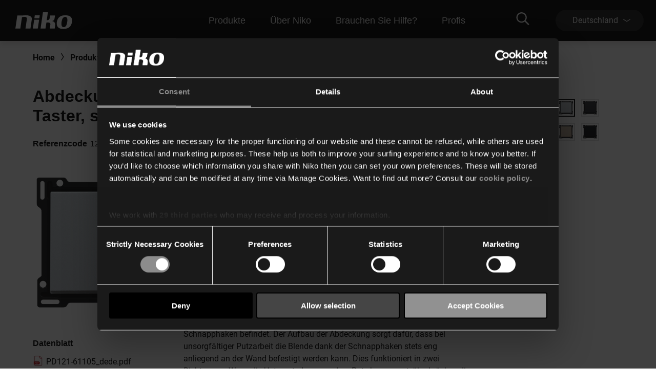

--- FILE ---
content_type: text/html; charset=utf-8
request_url: https://www.niko.eu/de-de/produkte/schaltermaterial-und-steckdosen/schalter-und-wandsteckdose/zweipoliger-schalter-16-a-productmodel-niko-1a0728d5-a479-539c-b164-9a4240a509e0/121-61105
body_size: 18712
content:
<!DOCTYPE html>
<html lang="de-DE">
<head>
    <meta http-equiv="content-type" content="text/html; charset=utf-8" />
    <meta name="viewport" content="width=device-width, initial-scale=0.86, maximum-scale=3.0, minimum-scale=0.86" />
    <title>Abdeckung f&#252;r elektronischen Einfach-Schalter oder Taster, sterling coated</title>

            <script type="text/javascript" src="/ruxitagentjs_ICA7NVfqrux_10327251022105625.js" data-dtconfig="rid=RID_986010535|rpid=-709748113|domain=niko.eu|reportUrl=/rb_bf77069apg|app=574560c32f424419|cuc=jrukhlif|owasp=1|mel=100000|featureHash=ICA7NVfqrux|dpvc=1|lastModification=1765174665600|tp=500,50,0|rdnt=1|uxrgce=1|srbbv=2|agentUri=/ruxitagentjs_ICA7NVfqrux_10327251022105625.js"></script><link rel="preconnect  dns-prefetch" href="https://www.googletagmanager.com">
    <link rel="preconnect  dns-prefetch" href="https://az416426.vo.msecnd.net" />

    <script id="Cookiebot" src="https://consent.cookiebot.com/uc.js" data-cbid="1123892f-7cf4-480c-a1c7-30a8f060233b" type="text/javascript"></script>        <script>
         dataLayer = [{
                'template': 'Article D P'
            }];
        </script>

    <link href="/bundles/css/Niko-NikoEu-vnext.css?v=diJoPStRH2OFuBHC87nFFKCzrTYnayZ2szpqoc9w5O81" rel="stylesheet"/>

    
    <!-- Google Tag Manager -->
<script>
(function(w,d,s,l,i){w[l]=w[l]||[];w[l].push({'gtm.start':
new Date().getTime(),event:'gtm.js'});var f=d.getElementsByTagName(s)[0],
j=d.createElement(s),dl=l!='dataLayer'?'&l='+l:'';j.async=true;j.src=
'https://www.googletagmanager.com/gtm.js?id='+i+dl;f.parentNode.insertBefore(j,f);
})(window,document,'script','dataLayer','GTM-K7Q74BX');</script>
<!-- End Google Tag Manager -->
<script>
    // Define dataLayer and the gtag function.
    window.dataLayer = window.dataLayer || [];
    function gtag() { dataLayer.push(arguments); }
</script><script defer src="/bundles/js/Niko-NikoEu-basic-vnext.js?v=kcABr0DNmvLIiDo8fzTOMJtiMiPEDjeNjAlNCcMLQtE1"></script>
<script defer src="/bundles/js/Niko-NikoEu-carousel.js?v=sUyJn5w7LCEVsj64jgKvMd31NP0QcAdtLNoc6HHe_0E1"></script>
<script defer src="/bundles/js/Niko-NikoEu-lightBox.js?v=xsUWHZ-edzyu-j95slJHuNlnRV8H-pRqxUKmCxSEKVU1"></script>
<script defer src="/bundles/js/Niko-NikoEu-components-vnext.js?v=fzkhL_KyPa9Yzy6OPI-D7t9U1n926e2qGMo7m9gynoU1"></script>

        <meta itemprop="server-info" content="RD281878640F2D" />
    <meta itemprop="product-version" content="2.0 $(BUILD_BUILDNUMBER)" />
    <meta itemprop="source-version" content="$(BUILD_SOURCEVERSION)" />
    <meta itemprop="page-id" content="{A76946BD-A54C-4D36-9B4F-56E52C2E3131}" />
        <meta itemprop="developmentmode" content="true" />
        <link rel="canonical" href="/de-de/artikel/121-61105" />
    <link rel="alternate" hreflang="nl-BE" href="https://www.niko.eu/nl-be/producten/schakelmateriaal-en-stopcontacten/schakelaars-en-stopcontacten/tweepolige-schakelaar-16-a-productmodel-niko-1a0728d5-a479-539c-b164-9a4240a509e0/121-61105" />
    <link rel="alternate" hreflang="de-AT" href="https://www.niko.eu/de-at/produkte/schaltermaterial-und-steckdosen/schalter-und-wandsteckdose/zweipoliger-schalter-16-a-productmodel-niko-1a0728d5-a479-539c-b164-9a4240a509e0/121-61105" />
    <link rel="alternate" hreflang="fr-BE" href="https://www.niko.eu/fr-be/produits/materiel-de-commutation-et-prises-de-courant/interrupteurs-et-prises-de-courant/interrupteur-bipolaire-16-a-productmodel-niko-1a0728d5-a479-539c-b164-9a4240a509e0/121-61105" />
    <link rel="alternate" hreflang="da-DK" href="https://www.niko.eu/da-dk/produkter/afbrydermateriale-og-udtag/afbrydere-og-stikkontakter/2-polet-afbryder-16-a-250-vac-productmodel-niko-1a0728d5-a479-539c-b164-9a4240a509e0/121-61105" />
    <link rel="alternate" hreflang="de-DE" href="https://www.niko.eu/de-de/produkte/schaltermaterial-und-steckdosen/schalter-und-wandsteckdose/zweipoliger-schalter-16-a-productmodel-niko-1a0728d5-a479-539c-b164-9a4240a509e0/121-61105" />
    <link rel="alternate" hreflang="sk-SK" href="https://www.niko.eu/sk-sk/vyrobky/vypinace-a-zasuvky/vypinace-a-zasuvky/2-polovy-spinac-16-a-2-productmodel-niko-1a0728d5-a479-539c-b164-9a4240a509e0/121-61105" />
    <link rel="alternate" hreflang="fr-FR" href="https://www.niko.eu/fr-fr/produits/materiel-de-commutation-et-prises-de-courant/interrupteurs-et-prises-de-courant/interrupteur-bipolaire-16-a-productmodel-niko-1a0728d5-a479-539c-b164-9a4240a509e0/121-61105" />
    <link rel="alternate" hreflang="en" href="https://www.niko.eu/en/products/switching-material-and-socket-outlets/switches-and-sockets/two-pole-switch-16-a-productmodel-niko-1a0728d5-a479-539c-b164-9a4240a509e0/121-61105" />
    <link rel="alternate" hreflang="nl-NL" href="https://www.niko.eu/nl-nl/producten/schakelmateriaal-en-stopcontacten/schakelaars-en-stopcontacten/tweepolige-schakelaar-16-a-productmodel-niko-1a0728d5-a479-539c-b164-9a4240a509e0/121-61105" />
    <link rel="alternate" hreflang="x-default" href="https://www.niko.eu/en" />
        <link rel="icon" href="/-/media/sites/nikoeu/favicon.ashx?rev=0ea48d7c2d7c481a88eb815891ec3f24&amp;hash=442A160A8F73E0106CE362F95D136C89" type="image/x-icon" />

        <meta property="og:title" content="Abdeckung f&#252;r elektronischen Einfach-Schalter oder Taster, sterling coated" />
    <meta property="og:description" content="Diese Abdeckung wird bei der Installation eines einpoligen, zweipoligen, Zweiweg- oder Zwischenschalters oder f&#252;r einen Taster verwendet. Geeignet f&#252;r einen Schalter oder Taster zur Steuerung eines Beleuchtungspunkts.
Farbausf&#252;hrung: sterling coated." />
    <meta property="og:image" content="https://www.niko.eu/-/media/sites/nikoeu/import/digital-assets/a/5/f/a5f129c054584281bad8a56701170cb3.ashx" />
    <meta property="og:type" content="product" />
    <meta property="og:site_name" content="Niko" />
    <meta property="og:custom:type" content="central plate" />
    <meta property="og:custom:sku" content="121-61105" />
    <meta property="og:custom:numbers" content="[5413736177994,12161105]" />
    <meta property="og:custom:status" content="Existing" />
    <meta property="og:custom:color" content="[sterling coated]" />
    <meta property="og:custom:updated" content="05-09-2025" />

</head>
<body>
    

<!-- Google Tag Manager (noscript) -->
<noscript><iframe src="https://www.googletagmanager.com/ns.html?id=GTM-K7Q74BX" height="0" width="0" style="display:none;visibility:hidden"></iframe></noscript>
<!-- End Google Tag Manager (noscript) -->
    <header class="c-header" data-component-class="Dlw.ScBase.DigitalStrategy.VNext.Header" data-component-parm="null" data-webid="Dlw.ScBase.DigitalStrategy.VNext.Header">    <nav class="c-nav-primary" role="navigation" aria-label="navigation">
        <div class="c-nav-primary__heading">
            <div class="c-nav-primary__logo">
                <a class="c-nav-primary-logo__link" href="/de-de">
                    <!-- Generator: Adobe Illustrator 23.1.1, SVG Export Plug-In . SVG Version: 6.00 Build 0)  -->
<svg version="1.1" id="Laag_1" xmlns="http://www.w3.org/2000/svg" xmlns:xlink="http://www.w3.org/1999/xlink" x="0px" y="0px" viewBox="0 0 70 19" style="enable-background:new 0 0 70 19;" xml:space="preserve" class="c-svg c-svg--header" width="121" height="50">
<path style="fill:#FFFFFF;" d="M61.191,3.69c-8.001-0.596-10.337,3.63-10.929,7.653c-1.053,7.153,4.98,7.483,4.98,7.483  s3.465,0.534,6.219-0.266c3.503-1.018,5.358-3.763,5.836-7.217C67.961,6.539,66.126,4.057,61.191,3.69 M61.968,11.342  c-0.358,2.607-1.31,5.72-3.956,5.743c-2.618-0.055-2.78-3.11-2.418-5.743c0.362-2.635,1.303-5.77,4.014-5.902  C62.434,5.385,62.328,8.732,61.968,11.342" />
<path style="fill:#FFFFFF;" d="M11.221,3.897l-5.58-0.008L3.469,18.617h5.576l1.901-12.85c0.168-0.002,0.388-0.052,0.695-0.114  c4.985-0.91,4.966,1.257,4.79,2.459l-1.542,10.505h5.578l1.568-10.576C22.269,6.21,21.44,2.59,11.221,3.897" />
<polygon style="fill:#FFFFFF;" points="24.704,8.701 23.218,18.634 28.795,18.634 30.283,8.701 " />
<polygon style="fill:#FFFFFF;" points="31.005,3.624 25.424,3.624 24.915,7.075 30.496,7.075 " />
<path style="fill:#FFFFFF;" d="M44.891,10.128c1.061-0.293,2.462-0.674,2.721-2.502l0.608-3.737h-5.605l-0.516,3.327  c0,0-0.328,2.175-3.227,1.954L40.206,0h-5.58l-2.748,18.617h5.604l1.019-6.732c0.195-0.012,0.236-0.019,0.501-0.057  c4.717-0.721,3.935,2.449,3.935,2.449l-0.647,4.34l5.608-0.002l0.429-3.157C48.859,11.94,47.107,10.587,44.891,10.128" />
</svg>
                </a>
            </div>
            <div class="c-nav-primary__menu u-hide-large">
                <button type="button" class="c-menu-hamburger" data-selector="menu-hamburger">
                    <div class="c-menu-hamburger__line"></div>
                    <div class="c-menu-hamburger__line"></div>
                    <div class="c-menu-hamburger__line"></div>
                </button>
            </div>
        </div>

        <div class="c-nav-primary__list-wrapper@mobile c-nav-primary__list-wrapper@large">
            

<div class="c-nav-primary__list@mobile c-nav-primary__list@large">
        <div id="a92fc4a018ba45a2a326d568d493df70" class="c-nav-primary-item@mobile c-nav-primary-item@large" data-selector="menu-dropdown">
<a href="/de-de/unsere-produkte" class="c-nav-primary-item__link@mobile c-nav-primary-item__link@large" data-selector="menu-dropdown-trigger" >                <span class="c-nav-primary-item__text@mobile c-nav-primary-item__text@large">
                    Produkte
                </span>
                    <span class="c-nav-primary-item__icon@mobile c-nav-primary-item__icon@large">
<svg class="c-svg c-svg--fill-secondary u-hide-large" width="20" height="11" viewBox="0 0 6 14">
    <path d="M0.822345 14C0.71643 14 0.609648 13.9751 0.511547 13.9228C0.214206 13.7637 0.112199 13.4108 0.283658 13.1359L4.10916 7.00072L0.283224 0.864744C0.111765 0.589033 0.213772 0.236557 0.511113 0.0774001C0.808888 -0.0817567 1.18957 0.0122905 1.36146 0.288403L5.36667 6.71255C5.47779 6.891 5.47779 7.11044 5.36667 7.28889L1.3619 13.7114C1.24644 13.8963 1.03721 14 0.822345 14Z" fill="var(--brand__icon--fill, var(--brand__svg-color), #f6f6f6")></path>
</svg>
                    </span>
</a>

            <div class="c-nav-primary-item__dropdown c-nav-primary-item__dropdown--big" data-selector="menu-dropdown-panel">
                <ul class="c-dropdown-list">

                        <li class="c-dropdown-item u-hide-large">
<a href="/de-de/unsere-produkte" class="c-dropdown-item__link" >                                <span class="c-dropdown-item__text">
                                    Produkte
                                </span>
</a>                        </li>

                            <li class="c-dropdown-item">
<a href="/de-de/unsere-produkte/heimautomatisierung" class="c-dropdown-item__link" >                                    <span class="c-dropdown-item__text">
                                        Heimautomatisierung
                                    </span>
</a>                            </li>
                            <li class="c-dropdown-item">
<a href="/de-de/unsere-produkte/schalter-und-steckdosen" class="c-dropdown-item__link" >                                    <span class="c-dropdown-item__text">
                                        Schalter und Steckdosen
                                    </span>
</a>                            </li>
                            <li class="c-dropdown-item">
<a href="/de-de/unsere-produkte/melder" class="c-dropdown-item__link" >                                    <span class="c-dropdown-item__text">
                                        Melder
                                    </span>
</a>                            </li>
                            <li class="c-dropdown-item">
<a href="/de-de/unsere-produkte/t&#252;rkommunikation" class="c-dropdown-item__link" >                                    <span class="c-dropdown-item__text">
                                        Türkommunikation
                                    </span>
</a>                            </li>
                            <li class="c-dropdown-item">
<a href="/de-de/unsere-produkte/lichtsteuerung" class="c-dropdown-item__link" >                                    <span class="c-dropdown-item__text">
                                        Dimmer und Beleuchtung
                                    </span>
</a>                            </li>
                </ul>
            </div>
        </div>
        <div id="fb58011b89ff4c92b1e299e4042b0475" class="c-nav-primary-item@mobile c-nav-primary-item@large" data-selector="menu-dropdown">
<a href="/de-de/about-niko" class="c-nav-primary-item__link@mobile c-nav-primary-item__link@large" data-selector="menu-dropdown-trigger" >                <span class="c-nav-primary-item__text@mobile c-nav-primary-item__text@large">
                    Über Niko
                </span>
                    <span class="c-nav-primary-item__icon@mobile c-nav-primary-item__icon@large">
<svg class="c-svg c-svg--fill-secondary u-hide-large" width="20" height="11" viewBox="0 0 6 14">
    <path d="M0.822345 14C0.71643 14 0.609648 13.9751 0.511547 13.9228C0.214206 13.7637 0.112199 13.4108 0.283658 13.1359L4.10916 7.00072L0.283224 0.864744C0.111765 0.589033 0.213772 0.236557 0.511113 0.0774001C0.808888 -0.0817567 1.18957 0.0122905 1.36146 0.288403L5.36667 6.71255C5.47779 6.891 5.47779 7.11044 5.36667 7.28889L1.3619 13.7114C1.24644 13.8963 1.03721 14 0.822345 14Z" fill="var(--brand__icon--fill, var(--brand__svg-color), #f6f6f6")></path>
</svg>
                    </span>
</a>

            <div class="c-nav-primary-item__dropdown c-nav-primary-item__dropdown--big" data-selector="menu-dropdown-panel">
                <ul class="c-dropdown-list">

                        <li class="c-dropdown-item u-hide-large">
<a href="/de-de/about-niko" class="c-dropdown-item__link" >                                <span class="c-dropdown-item__text">
                                    Über Niko
                                </span>
</a>                        </li>

                            <li class="c-dropdown-item">
<a href="/de-de/about-niko" class="c-dropdown-item__link" >                                    <span class="c-dropdown-item__text">
                                        Das Unternehmen
                                    </span>
</a>                            </li>
                            <li class="c-dropdown-item">
<a href="/de-de/about-niko/nachhaltigkeit" class="c-dropdown-item__link" >                                    <span class="c-dropdown-item__text">
                                        Nachhaltigkeit
                                    </span>
</a>                            </li>
                            <li class="c-dropdown-item">
<a href="https://careers.niko.eu/startseite.aspx?LCID=1031" class="c-dropdown-item__link" >                                    <span class="c-dropdown-item__text">
                                        Arbeiten bei Niko
                                    </span>
</a>                            </li>
                            <li class="c-dropdown-item">
<a href="/de-de/inspiration" class="c-dropdown-item__link" >                                    <span class="c-dropdown-item__text">
                                        Nachrichten und Inspiration
                                    </span>
</a>                            </li>
                </ul>
            </div>
        </div>
        <div id="99cfd4ec31fb497ba6c666404d23b846" class="c-nav-primary-item@mobile c-nav-primary-item@large" data-selector="menu-dropdown">
<a href="/de-de/hilfe-benotigt" class="c-nav-primary-item__link@mobile c-nav-primary-item__link@large" data-selector="menu-dropdown-trigger" >                <span class="c-nav-primary-item__text@mobile c-nav-primary-item__text@large">
                    Brauchen Sie Hilfe?
                </span>
                    <span class="c-nav-primary-item__icon@mobile c-nav-primary-item__icon@large">
<svg class="c-svg c-svg--fill-secondary u-hide-large" width="20" height="11" viewBox="0 0 6 14">
    <path d="M0.822345 14C0.71643 14 0.609648 13.9751 0.511547 13.9228C0.214206 13.7637 0.112199 13.4108 0.283658 13.1359L4.10916 7.00072L0.283224 0.864744C0.111765 0.589033 0.213772 0.236557 0.511113 0.0774001C0.808888 -0.0817567 1.18957 0.0122905 1.36146 0.288403L5.36667 6.71255C5.47779 6.891 5.47779 7.11044 5.36667 7.28889L1.3619 13.7114C1.24644 13.8963 1.03721 14 0.822345 14Z" fill="var(--brand__icon--fill, var(--brand__svg-color), #f6f6f6")></path>
</svg>
                    </span>
</a>

            <div class="c-nav-primary-item__dropdown c-nav-primary-item__dropdown--big" data-selector="menu-dropdown-panel">
                <ul class="c-dropdown-list">

                        <li class="c-dropdown-item u-hide-large">
<a href="/de-de/hilfe-benotigt" class="c-dropdown-item__link" >                                <span class="c-dropdown-item__text">
                                    Brauchen Sie Hilfe?
                                </span>
</a>                        </li>

                            <li class="c-dropdown-item">
<a href="/de-de/downloads" class="c-dropdown-item__link" >                                    <span class="c-dropdown-item__text">
                                        Downloads
                                    </span>
</a>                            </li>
                            <li class="c-dropdown-item">
<a href="/de-de/hilfe-benotigt" class="c-dropdown-item__link" >                                    <span class="c-dropdown-item__text">
                                        Unterstützung
                                    </span>
</a>                            </li>
                            <li class="c-dropdown-item">
<a href="/de-de/hilfe-benotigt/kontaktformular" class="c-dropdown-item__link" >                                    <span class="c-dropdown-item__text">
                                        Kontaktformular
                                    </span>
</a>                            </li>
                </ul>
            </div>
        </div>
        <div id="4e84e6e6134c44d9a340e12e79c828cf" class="c-nav-primary-item@mobile c-nav-primary-item@large" data-selector="menu-dropdown">
<a href="#" class="c-nav-primary-item__link@mobile c-nav-primary-item__link@large" data-selector="menu-dropdown-trigger" >                <span class="c-nav-primary-item__text@mobile c-nav-primary-item__text@large">
                    Profis
                </span>
                    <span class="c-nav-primary-item__icon@mobile c-nav-primary-item__icon@large">
<svg class="c-svg c-svg--fill-secondary u-hide-large" width="20" height="11" viewBox="0 0 6 14">
    <path d="M0.822345 14C0.71643 14 0.609648 13.9751 0.511547 13.9228C0.214206 13.7637 0.112199 13.4108 0.283658 13.1359L4.10916 7.00072L0.283224 0.864744C0.111765 0.589033 0.213772 0.236557 0.511113 0.0774001C0.808888 -0.0817567 1.18957 0.0122905 1.36146 0.288403L5.36667 6.71255C5.47779 6.891 5.47779 7.11044 5.36667 7.28889L1.3619 13.7114C1.24644 13.8963 1.03721 14 0.822345 14Z" fill="var(--brand__icon--fill, var(--brand__svg-color), #f6f6f6")></path>
</svg>
                    </span>
</a>

            <div class="c-nav-primary-item__dropdown c-nav-primary-item__dropdown--big" data-selector="menu-dropdown-panel">
                <ul class="c-dropdown-list">

                        <li class="c-dropdown-item u-hide-large">
<a href="#" class="c-dropdown-item__link" >                                <span class="c-dropdown-item__text">
                                    Profis
                                </span>
</a>                        </li>

                            <li class="c-dropdown-item">
<a href="/de-de/produkte" class="c-dropdown-item__link" >                                    <span class="c-dropdown-item__text">
                                        Online-Katalog
                                    </span>
</a>                            </li>
                            <li class="c-dropdown-item">
<a href="https://detectortoolportal.niko.eu/de-DE/home" class="c-dropdown-item__link" target="_blank" >                                    <span class="c-dropdown-item__text">
                                        Detector tool portal
                                    </span>
</a>                            </li>
                            <li class="c-dropdown-item">
<a href="/de-de/compagnon-de-route/specifiers" class="c-dropdown-item__link" >                                    <span class="c-dropdown-item__text">
                                        Projektplaner
                                    </span>
</a>                            </li>
                </ul>
            </div>
        </div>
</div>
            <div class="c-nav-primary__language-selector u-hide-large">
                <div class="c-language-selector" data-selector="menu-dropdown">
<button type="button"
        class="c-language-selector-button u-bg-color-primary-accent1"
        aria-haspopup="true"
        aria-expanded="false"
        data-selector="menu-dropdown-trigger">
    <span class="c-language-selector-button__label">
Deutschland    </span>
    <span class="c-language-selector-button__icon">
<svg class="c-svg c-svg--fill-secondary" width="6" height="14" viewBox="0 0 6 14">
    <path d="M0.822345 14C0.71643 14 0.609648 13.9751 0.511547 13.9228C0.214206 13.7637 0.112199 13.4108 0.283658 13.1359L4.10916 7.00072L0.283224 0.864744C0.111765 0.589033 0.213772 0.236557 0.511113 0.0774001C0.808888 -0.0817567 1.18957 0.0122905 1.36146 0.288403L5.36667 6.71255C5.47779 6.891 5.47779 7.11044 5.36667 7.28889L1.3619 13.7114C1.24644 13.8963 1.03721 14 0.822345 14Z" fill="var(--brand__icon--fill, var(--brand__svg-color), #f6f6f6")></path>
</svg>
    </span>
</button>
<div class="c-language-selector__list u-bg-color-accent1 is-two-col" data-selector="menu-dropdown-panel">
    <ul class="c-language-selector__wrapper">
                <li class="c-language-selector-item">
                    <a class="c-language-selector-item__link" href="/nl-be/producten/schakelmateriaal-en-stopcontacten/schakelaars-en-stopcontacten/tweepolige-schakelaar-16-a-productmodel-niko-1a0728d5-a479-539c-b164-9a4240a509e0/121-61105">
                        <span class="c-language-selector-item__text">
Belgi&#235;                        </span>
                    </a>
                </li>
                <li class="c-language-selector-item">
                    <a class="c-language-selector-item__link" href="/de-at/produkte/schaltermaterial-und-steckdosen/schalter-und-wandsteckdose/zweipoliger-schalter-16-a-productmodel-niko-1a0728d5-a479-539c-b164-9a4240a509e0/121-61105">
                        <span class="c-language-selector-item__text">
&#214;sterreich                        </span>
                    </a>
                </li>
                <li class="c-language-selector-item">
                    <a class="c-language-selector-item__link" href="/fr-be/produits/materiel-de-commutation-et-prises-de-courant/interrupteurs-et-prises-de-courant/interrupteur-bipolaire-16-a-productmodel-niko-1a0728d5-a479-539c-b164-9a4240a509e0/121-61105">
                        <span class="c-language-selector-item__text">
Belgique                        </span>
                    </a>
                </li>
                <li class="c-language-selector-item">
                    <a class="c-language-selector-item__link" href="/pl-pl">
                        <span class="c-language-selector-item__text">
Polski                        </span>
                    </a>
                </li>
                <li class="c-language-selector-item">
                    <a class="c-language-selector-item__link" href="/da-dk/produkter/afbrydermateriale-og-udtag/afbrydere-og-stikkontakter/2-polet-afbryder-16-a-250-vac-productmodel-niko-1a0728d5-a479-539c-b164-9a4240a509e0/121-61105">
                        <span class="c-language-selector-item__text">
Danmark                        </span>
                    </a>
                </li>
                <li class="c-language-selector-item">
                    <a class="c-language-selector-item__link" href="/de-ch">
                        <span class="c-language-selector-item__text">
Schweiz                        </span>
                    </a>
                </li>
                <li class="c-language-selector-item">
                    <a class="c-language-selector-item__link" href="/de-de/produkte/schaltermaterial-und-steckdosen/schalter-und-wandsteckdose/zweipoliger-schalter-16-a-productmodel-niko-1a0728d5-a479-539c-b164-9a4240a509e0/121-61105">
                        <span class="c-language-selector-item__text">
Deutschland                        </span>
                    </a>
                </li>
                <li class="c-language-selector-item">
                    <a class="c-language-selector-item__link" href="/sk-sk/vyrobky/vypinace-a-zasuvky/vypinace-a-zasuvky/2-polovy-spinac-16-a-2-productmodel-niko-1a0728d5-a479-539c-b164-9a4240a509e0/121-61105">
                        <span class="c-language-selector-item__text">
Slovensko                        </span>
                    </a>
                </li>
                <li class="c-language-selector-item">
                    <a class="c-language-selector-item__link" href="/fr-fr/produits/materiel-de-commutation-et-prises-de-courant/interrupteurs-et-prises-de-courant/interrupteur-bipolaire-16-a-productmodel-niko-1a0728d5-a479-539c-b164-9a4240a509e0/121-61105">
                        <span class="c-language-selector-item__text">
France                        </span>
                    </a>
                </li>
                <li class="c-language-selector-item">
                    <a class="c-language-selector-item__link" href="/fr-ch">
                        <span class="c-language-selector-item__text">
Suisse                        </span>
                    </a>
                </li>
                <li class="c-language-selector-item">
                    <a class="c-language-selector-item__link" href="/en/products/switching-material-and-socket-outlets/switches-and-sockets/two-pole-switch-16-a-productmodel-niko-1a0728d5-a479-539c-b164-9a4240a509e0/121-61105">
                        <span class="c-language-selector-item__text">
International (EN)                        </span>
                    </a>
                </li>
                <li class="c-language-selector-item">
                    <a class="c-language-selector-item__link" href="/sv-se">
                        <span class="c-language-selector-item__text">
Sverige                        </span>
                    </a>
                </li>
                <li class="c-language-selector-item">
                    <a class="c-language-selector-item__link" href="/nl-nl/producten/schakelmateriaal-en-stopcontacten/schakelaars-en-stopcontacten/tweepolige-schakelaar-16-a-productmodel-niko-1a0728d5-a479-539c-b164-9a4240a509e0/121-61105">
                        <span class="c-language-selector-item__text">
Nederland                        </span>
                    </a>
                </li>
    </ul>
</div>
</div>
            </div>
        </div>
        <div class="c-nav-primary__content">
            <div class="c-nav-primary__search" data-selector="header-search-box">
    <div class="c-nav-primary-search__link" data-selector="search-box-link">
        <div class="c-nav-primary-search-link__icon">
<svg class="c-svg c-svg--header u-hide-large" width="20" height="20" viewBox="0 0 30 30">
    <path d="M29.7935 27.4733L22.6805 20.3603C22.5458 20.2256 22.37 20.1553 22.1825 20.1553H21.4091C23.2547 18.0167 24.3738 15.2336 24.3738 12.1869C24.3738 5.45481 18.919 0 12.1869 0C5.45481 0 0 5.45481 0 12.1869C0 18.919 5.45481 24.3738 12.1869 24.3738C15.2336 24.3738 18.0167 23.2547 20.1553 21.4091V22.1825C20.1553 22.37 20.2314 22.5458 20.3603 22.6805L27.4733 29.7935C27.7486 30.0688 28.1939 30.0688 28.4693 29.7935L29.7935 28.4693C30.0688 28.1939 30.0688 27.7486 29.7935 27.4733ZM12.1869 21.5614C7.00747 21.5614 2.81236 17.3663 2.81236 12.1869C2.81236 7.00747 7.00747 2.81236 12.1869 2.81236C17.3663 2.81236 21.5614 7.00747 21.5614 12.1869C21.5614 17.3663 17.3663 21.5614 12.1869 21.5614Z"></path>
</svg>
<svg class="c-svg c-svg--header u-hide-until-large" width="36" height="25" viewBox="0 0 30 30">
    <path d="M29.7935 27.4733L22.6805 20.3603C22.5458 20.2256 22.37 20.1553 22.1825 20.1553H21.4091C23.2547 18.0167 24.3738 15.2336 24.3738 12.1869C24.3738 5.45481 18.919 0 12.1869 0C5.45481 0 0 5.45481 0 12.1869C0 18.919 5.45481 24.3738 12.1869 24.3738C15.2336 24.3738 18.0167 23.2547 20.1553 21.4091V22.1825C20.1553 22.37 20.2314 22.5458 20.3603 22.6805L27.4733 29.7935C27.7486 30.0688 28.1939 30.0688 28.4693 29.7935L29.7935 28.4693C30.0688 28.1939 30.0688 27.7486 29.7935 27.4733ZM12.1869 21.5614C7.00747 21.5614 2.81236 17.3663 2.81236 12.1869C2.81236 7.00747 7.00747 2.81236 12.1869 2.81236C17.3663 2.81236 21.5614 7.00747 21.5614 12.1869C21.5614 17.3663 17.3663 21.5614 12.1869 21.5614Z"></path>
</svg>
        </div>
        <div class="c-nav-primary-search-link__icon-close">
<svg class="c-svg c-svg--header" width="20" height="20" viewBox="0 0 50 51">
    <path d="M28.315 25.5718L38.331 15.5558L40.3965 13.4903C40.7012 13.1856 40.7012 12.6905 40.3965 12.3858L38.1864 10.1758C37.8818 9.87109 37.3866 9.87109 37.0819 10.1758L25.0005 22.2572L12.9191 10.1748C12.6144 9.87011 12.1192 9.87011 11.8145 10.1748L9.60352 12.3848C9.29883 12.6895 9.29883 13.1847 9.60352 13.4894L21.6859 25.5718L9.60352 37.6532C9.29883 37.9579 9.29883 38.453 9.60352 38.7577L11.8136 40.9678C12.1182 41.2725 12.6134 41.2725 12.9181 40.9678L25.0005 28.8863L35.0164 38.9023L37.0819 40.9678C37.3866 41.2725 37.8818 41.2725 38.1864 40.9678L40.3965 38.7577C40.7012 38.453 40.7012 37.9579 40.3965 37.6532L28.315 25.5718Z"></path>
</svg>
        </div>
    </div>
    <div class="c-nav-primary-search__doormat u-bg-color-primary-accent1">
    <script defer src="https://nkdsprdshared.blob.core.windows.net/nikosearch/js/NikoAutocompleteWebcomponent.c6a62ac547bb3efdd366.js"></script>
    <link href="https://nkdsprdshared.blob.core.windows.net/nikosearch/css/NikoAutocompleteWebcomponent.9fe492a55ec29efb4890.css" rel="stylesheet">
    <niko-autocomplete locale="de-DE">
        <div class="niko-ac-search-panel">
            <div class="niko-ac-search-panel__container">
                <h2 class="niko-ac-search-panel__title">
                    Wonach suchen Sie?
                </h2>
                <div id="autocomplete"></div>
            </div>
        </div>
    </niko-autocomplete>

    </div>
</div>
            
            <div class="c-nav-primary__language-selector u-hide-until-large">
                <div class="c-language-selector" data-selector="menu-dropdown">
<button type="button"
        class="c-language-selector-button u-bg-color-primary-accent1"
        aria-haspopup="true"
        aria-expanded="false"
        data-selector="menu-dropdown-trigger">
    <span class="c-language-selector-button__label">
Deutschland    </span>
    <span class="c-language-selector-button__icon">
<svg class="c-svg c-svg--fill-secondary" width="6" height="14" viewBox="0 0 6 14">
    <path d="M0.822345 14C0.71643 14 0.609648 13.9751 0.511547 13.9228C0.214206 13.7637 0.112199 13.4108 0.283658 13.1359L4.10916 7.00072L0.283224 0.864744C0.111765 0.589033 0.213772 0.236557 0.511113 0.0774001C0.808888 -0.0817567 1.18957 0.0122905 1.36146 0.288403L5.36667 6.71255C5.47779 6.891 5.47779 7.11044 5.36667 7.28889L1.3619 13.7114C1.24644 13.8963 1.03721 14 0.822345 14Z" fill="var(--brand__icon--fill, var(--brand__svg-color), #f6f6f6")></path>
</svg>
    </span>
</button>
<div class="c-language-selector__list u-bg-color-accent1 is-two-col" data-selector="menu-dropdown-panel">
    <ul class="c-language-selector__wrapper">
                <li class="c-language-selector-item">
                    <a class="c-language-selector-item__link" href="/nl-be/producten/schakelmateriaal-en-stopcontacten/schakelaars-en-stopcontacten/tweepolige-schakelaar-16-a-productmodel-niko-1a0728d5-a479-539c-b164-9a4240a509e0/121-61105">
                        <span class="c-language-selector-item__text">
Belgi&#235;                        </span>
                    </a>
                </li>
                <li class="c-language-selector-item">
                    <a class="c-language-selector-item__link" href="/de-at/produkte/schaltermaterial-und-steckdosen/schalter-und-wandsteckdose/zweipoliger-schalter-16-a-productmodel-niko-1a0728d5-a479-539c-b164-9a4240a509e0/121-61105">
                        <span class="c-language-selector-item__text">
&#214;sterreich                        </span>
                    </a>
                </li>
                <li class="c-language-selector-item">
                    <a class="c-language-selector-item__link" href="/fr-be/produits/materiel-de-commutation-et-prises-de-courant/interrupteurs-et-prises-de-courant/interrupteur-bipolaire-16-a-productmodel-niko-1a0728d5-a479-539c-b164-9a4240a509e0/121-61105">
                        <span class="c-language-selector-item__text">
Belgique                        </span>
                    </a>
                </li>
                <li class="c-language-selector-item">
                    <a class="c-language-selector-item__link" href="/pl-pl">
                        <span class="c-language-selector-item__text">
Polski                        </span>
                    </a>
                </li>
                <li class="c-language-selector-item">
                    <a class="c-language-selector-item__link" href="/da-dk/produkter/afbrydermateriale-og-udtag/afbrydere-og-stikkontakter/2-polet-afbryder-16-a-250-vac-productmodel-niko-1a0728d5-a479-539c-b164-9a4240a509e0/121-61105">
                        <span class="c-language-selector-item__text">
Danmark                        </span>
                    </a>
                </li>
                <li class="c-language-selector-item">
                    <a class="c-language-selector-item__link" href="/de-ch">
                        <span class="c-language-selector-item__text">
Schweiz                        </span>
                    </a>
                </li>
                <li class="c-language-selector-item">
                    <a class="c-language-selector-item__link" href="/de-de/produkte/schaltermaterial-und-steckdosen/schalter-und-wandsteckdose/zweipoliger-schalter-16-a-productmodel-niko-1a0728d5-a479-539c-b164-9a4240a509e0/121-61105">
                        <span class="c-language-selector-item__text">
Deutschland                        </span>
                    </a>
                </li>
                <li class="c-language-selector-item">
                    <a class="c-language-selector-item__link" href="/sk-sk/vyrobky/vypinace-a-zasuvky/vypinace-a-zasuvky/2-polovy-spinac-16-a-2-productmodel-niko-1a0728d5-a479-539c-b164-9a4240a509e0/121-61105">
                        <span class="c-language-selector-item__text">
Slovensko                        </span>
                    </a>
                </li>
                <li class="c-language-selector-item">
                    <a class="c-language-selector-item__link" href="/fr-fr/produits/materiel-de-commutation-et-prises-de-courant/interrupteurs-et-prises-de-courant/interrupteur-bipolaire-16-a-productmodel-niko-1a0728d5-a479-539c-b164-9a4240a509e0/121-61105">
                        <span class="c-language-selector-item__text">
France                        </span>
                    </a>
                </li>
                <li class="c-language-selector-item">
                    <a class="c-language-selector-item__link" href="/fr-ch">
                        <span class="c-language-selector-item__text">
Suisse                        </span>
                    </a>
                </li>
                <li class="c-language-selector-item">
                    <a class="c-language-selector-item__link" href="/en/products/switching-material-and-socket-outlets/switches-and-sockets/two-pole-switch-16-a-productmodel-niko-1a0728d5-a479-539c-b164-9a4240a509e0/121-61105">
                        <span class="c-language-selector-item__text">
International (EN)                        </span>
                    </a>
                </li>
                <li class="c-language-selector-item">
                    <a class="c-language-selector-item__link" href="/sv-se">
                        <span class="c-language-selector-item__text">
Sverige                        </span>
                    </a>
                </li>
                <li class="c-language-selector-item">
                    <a class="c-language-selector-item__link" href="/nl-nl/producten/schakelmateriaal-en-stopcontacten/schakelaars-en-stopcontacten/tweepolige-schakelaar-16-a-productmodel-niko-1a0728d5-a479-539c-b164-9a4240a509e0/121-61105">
                        <span class="c-language-selector-item__text">
Nederland                        </span>
                    </a>
                </li>
    </ul>
</div>
</div>
            </div>
        </div>
    </nav>
</header>

    <main>
        

<div data-component-class="Dlw.ScBase.DigitalStrategy.VNext.CountryRedirectNotification" data-component-parm="{&quot;getNotificationUrl&quot;:&quot;/services/Niko-NikoEu/de-DE/NikoCountryRedirectNotification/GetNotification&quot;,&quot;cookieNamePrefix&quot;:&quot;Niko-NikoEu&quot;}" data-webid="Dlw.ScBase.DigitalStrategy.VNext.CountryRedirectNotification">    <section class="js-country-redirect-notification c-component u-bg-color-accent2" style="display: none;">
    </section>
</div>
        
        <section data-component-class="Dlw.ScBase.DigitalStrategy.VNext.LegacyBrowserWarning" data-component-parm="null" data-webid="Dlw.ScBase.DigitalStrategy.VNext.LegacyBrowserWarning" style="display:none">    <div class="u-bg-color-primary-accent1">
        <div class="u-padding-top-large u-padding-bottom-large">
            <div class="o-wrapper">
                <div class="c-rich-text">
                    <h5>! This version of Internet Explorer is not supported anymore !</h5>
                    <p>We recommend to visit our website with another browser (Microsoft Edge, Chrome, Firefox, ...)</p>
                </div>
            </div>
        </div>
    </div>
</section>
        

    <section class="c-component">
        <div class="u-padding-top u-padding-bottom-large">
            <div class="o-wrapper">
                <nav aria-label="Breadcrumb" class="c-breadcrumb">
                    <ul class="c-breadcrumb-list o-ellipsis-single" >
                            <li class="c-breadcrumb-item">

                                    <a href="/de-de" class="c-breadcrumb-item__link" data-webid="breadcrumb-item">
                                        <span class="c-breadcrumb-item__text">Home</span>
                                    </a>

                                <div class="c-breadcrumb-item__icon">
<svg width="6" height="14" viewBox="0 0 6 14">
    <path d="M0.822345 14C0.71643 14 0.609648 13.9751 0.511547 13.9228C0.214206 13.7637 0.112199 13.4108 0.283658 13.1359L4.10916 7.00072L0.283224 0.864744C0.111765 0.589033 0.213772 0.236557 0.511113 0.0774001C0.808888 -0.0817567 1.18957 0.0122905 1.36146 0.288403L5.36667 6.71255C5.47779 6.891 5.47779 7.11044 5.36667 7.28889L1.3619 13.7114C1.24644 13.8963 1.03721 14 0.822345 14Z" fill="var(--brand__icon--fill, var(--brand__svg-color), #f6f6f6")></path>
</svg>
                                </div>
                            </li>
                            <li class="c-breadcrumb-item">

                                    <a href="/de-de/produkte" class="c-breadcrumb-item__link" data-webid="breadcrumb-item">
                                        <span class="c-breadcrumb-item__text">Produkte</span>
                                    </a>

                                <div class="c-breadcrumb-item__icon">
<svg width="6" height="14" viewBox="0 0 6 14">
    <path d="M0.822345 14C0.71643 14 0.609648 13.9751 0.511547 13.9228C0.214206 13.7637 0.112199 13.4108 0.283658 13.1359L4.10916 7.00072L0.283224 0.864744C0.111765 0.589033 0.213772 0.236557 0.511113 0.0774001C0.808888 -0.0817567 1.18957 0.0122905 1.36146 0.288403L5.36667 6.71255C5.47779 6.891 5.47779 7.11044 5.36667 7.28889L1.3619 13.7114C1.24644 13.8963 1.03721 14 0.822345 14Z" fill="var(--brand__icon--fill, var(--brand__svg-color), #f6f6f6")></path>
</svg>
                                </div>
                            </li>
                            <li class="c-breadcrumb-item">

                                    <a href="/de-de/produkte/schaltermaterial-und-steckdosen"class="c-breadcrumb-item__link" data-webid="breadcrumb-item">
                                        <span class="c-breadcrumb-item__text">Schaltermaterial und Steckdosen</span>
                                    </a>

                                <div class="c-breadcrumb-item__icon">
<svg width="6" height="14" viewBox="0 0 6 14">
    <path d="M0.822345 14C0.71643 14 0.609648 13.9751 0.511547 13.9228C0.214206 13.7637 0.112199 13.4108 0.283658 13.1359L4.10916 7.00072L0.283224 0.864744C0.111765 0.589033 0.213772 0.236557 0.511113 0.0774001C0.808888 -0.0817567 1.18957 0.0122905 1.36146 0.288403L5.36667 6.71255C5.47779 6.891 5.47779 7.11044 5.36667 7.28889L1.3619 13.7114C1.24644 13.8963 1.03721 14 0.822345 14Z" fill="var(--brand__icon--fill, var(--brand__svg-color), #f6f6f6")></path>
</svg>
                                </div>
                            </li>
                            <li class="c-breadcrumb-item">

                                    <a href="/de-de/produkte/schaltermaterial-und-steckdosen/schalter-und-wandsteckdose"class="c-breadcrumb-item__link" data-webid="breadcrumb-item">
                                        <span class="c-breadcrumb-item__text">Schalter und Wandsteckdose</span>
                                    </a>

                                <div class="c-breadcrumb-item__icon">
<svg width="6" height="14" viewBox="0 0 6 14">
    <path d="M0.822345 14C0.71643 14 0.609648 13.9751 0.511547 13.9228C0.214206 13.7637 0.112199 13.4108 0.283658 13.1359L4.10916 7.00072L0.283224 0.864744C0.111765 0.589033 0.213772 0.236557 0.511113 0.0774001C0.808888 -0.0817567 1.18957 0.0122905 1.36146 0.288403L5.36667 6.71255C5.47779 6.891 5.47779 7.11044 5.36667 7.28889L1.3619 13.7114C1.24644 13.8963 1.03721 14 0.822345 14Z" fill="var(--brand__icon--fill, var(--brand__svg-color), #f6f6f6")></path>
</svg>
                                </div>
                            </li>
                            <li class="c-breadcrumb-item">

                                    <a href="/de-de/produkte/schaltermaterial-und-steckdosen/schalter-und-wandsteckdose/zweipoliger-schalter-16-a-productmodel-niko-1a0728d5-a479-539c-b164-9a4240a509e0"class="c-breadcrumb-item__link" data-webid="breadcrumb-item">
                                        <span class="c-breadcrumb-item__text">Zweipoliger Schalter, 16 A</span>
                                    </a>

                                <div class="c-breadcrumb-item__icon">
<svg width="6" height="14" viewBox="0 0 6 14">
    <path d="M0.822345 14C0.71643 14 0.609648 13.9751 0.511547 13.9228C0.214206 13.7637 0.112199 13.4108 0.283658 13.1359L4.10916 7.00072L0.283224 0.864744C0.111765 0.589033 0.213772 0.236557 0.511113 0.0774001C0.808888 -0.0817567 1.18957 0.0122905 1.36146 0.288403L5.36667 6.71255C5.47779 6.891 5.47779 7.11044 5.36667 7.28889L1.3619 13.7114C1.24644 13.8963 1.03721 14 0.822345 14Z" fill="var(--brand__icon--fill, var(--brand__svg-color), #f6f6f6")></path>
</svg>
                                </div>
                            </li>
                            <li class="c-breadcrumb-item">
                                    <span class="c-breadcrumb-item__text">121-61105</span>
                    </ul>
                </nav>
            </div>
        </div>
    </section>


<section class="c-component" data-id="7dd435ee0ec35603a566cf11730cde29">
    <div class="u-padding-bottom-large">
        <div class="o-wrapper">
            <div class="c-article-detail">
                <div class="o-grid">
                    <div class="o-grid__cell u-1/1 u-3/4@desktop">
                            <h1 class="h2">
                                Abdeckung f&#252;r elektronischen Einfach-Schalter oder Taster, sterling coated
                            </h1>
                        <div class="c-article-detail__heading-wrapper">
                            <div class="c-article-detail__heading">
                                <div class="c-article-detail__code">
    <div class="c-article-detail-code">
        <div class="c-article-detail-code__label">
            Referenzcode
        </div>
        <div class="c-article-detail-code__number">
            121-61105
        </div>
    </div>
                                                                                                                                                                                </div>
                                <div class="c-article-detail__favourites">
<button class="c-btn u-txt-upper u-margin-bottom-small"
        type="button"
        data-selector="favorites-select"
        data-article-id="121-61105">
    <span class="c-btn__label" data-selector="favorites-label">
        
    </span>
</button>
                                </div>
                            </div>
                        </div>
                        <div class="c-article-detail__content">
                            <div class="o-grid">
                                <div class="o-grid__cell u-1/1 u-1/3@tablet">
<div data-component-class="Dlw.ScBase.DigitalStrategy.VNext.LightBox" data-component-parm="null" data-webid="Dlw.ScBase.DigitalStrategy.VNext.LightBox">        <div class="c-image-carousel__slide js-lightbox-library">
            <div class="c-article-detail__img-wrapper">
                    <div class="o-ratio u-margin-bottom">
        <div class="c-article-detail__img o-ratio__content">
            <img src="[data-uri]?h=500&amp;bc=white" class="js-lazyload" alt="" type="medium" data-src="/-/media/sites/nikoeu/import/digital-assets/a/5/f/a5f129c054584281bad8a56701170cb3.ashx?h=500&amp;w=500&amp;la=de-DE&amp;bc=white&amp;hash=853857497DA106287857FA64C41EFC42" />
        </div>
    </div>



<button class="c-btn c-btn--primary c-btn--zoom js-lightbox-trigger"
        type="button"
        aria-label="zoom"
        data-lg-size="0-0"
        data-src="/-/media/sites/nikoeu/import/digital-assets/a/5/f/a5f129c054584281bad8a56701170cb3.ashx"
        data-exthumbimage="/-/media/sites/nikoeu/import/digital-assets/a/5/f/a5f129c054584281bad8a56701170cb3.ashx"
        data-lg-id="zoom-a5f129c0-5458-4281-bad8-a56701170cb3">
    <span class="c-btn__icon">
<svg class="c-svg" width="20" height="20" viewBox="0 0 50 50">
    <path d="M49,46.9l-15-15c2.8-3.3,4.6-7.6,4.6-12.3C38.5,9.2,30,0.7,19.6,0.7c-5,0-9.8,2-13.4,5.5c-3.6,3.6-5.5,8.3-5.5,13.4c0,10.4,8.5,18.9,18.9,18.9c4.7,0,9-1.7,12.3-4.6l15,15L49,46.9z M19.6,35.6c-8.8,0-16-7.2-16-16c0-4.3,1.7-8.3,4.7-11.3s7-4.7,11.3-4.7c8.8,0,16,7.2,16,16C35.6,28.4,28.4,35.6,19.6,35.6z M21.1,18.2h5.8v2.9h-5.8v5.8h-2.9v-5.8h-5.8v-2.9h5.8v-5.8h2.9V18.2L21.1,18.2z" />
</svg>
    </span>
</button>
            </div>
        </div>
</div>                                    

    <div class="c-download">
        <div class="c-download__title">
            Datenblatt
        </div>
        <ul class="c-download__list">

                <li class="c-download-item" data-id="e124c1989f3a49789e9eae5c016ddd09">
                    <div class="c-download-item__content">
                        <div class="c-download-item__icon">

                            <img src="/-/media/sites/nikoeu/readonly/system/extensions/pdfred.ashx?rev=025826a109c341669c3e84b0a65c79ce&amp;h=20&amp;w=20&amp;la=en&amp;hash=BDAA8EAB1C279E09EA1CC717B8DD2CDF" class="" alt="" />
                        </div>
                        <a class="c-download-item__label c-link c-link--full"
                           href="/-/downloadfile/e124c1989f3a49789e9eae5c016ddd09"
                           target="_blank"
                           rel="noopener">
                            PD121-61105_dede.pdf
                        </a>
                    </div>
                </li>
        </ul>
    </div>
    <div class="c-download">
        <div class="c-download__title">
            Umwelterkl&#228;rungen
        </div>
        <ul class="c-download__list">

                <li class="c-download-item" data-id="240e510cc7b54381a6f9b30500f521e0">
                    <div class="c-download-item__content">
                        <div class="c-download-item__icon">

                            <img src="/-/media/sites/nikoeu/readonly/system/extensions/pdfred.ashx?rev=025826a109c341669c3e84b0a65c79ce&amp;h=20&amp;w=20&amp;la=en&amp;hash=BDAA8EAB1C279E09EA1CC717B8DD2CDF" class="" alt="" />
                        </div>
                        <a class="c-download-item__label c-link c-link--full"
                           href="/-/downloadfile/240e510cc7b54381a6f9b30500f521e0"
                           target="_blank"
                           rel="noopener">
                            121-61105_REACH-SVHC_Compliance_Statement.pdf
                        </a>
                    </div>
                </li>
        </ul>
    </div>
    <div class="c-download">
        <div class="c-download__title">
            Pr&#252;fzertifikate
        </div>
        <ul class="c-download__list">

                <li class="c-download-item" data-id="007741e2b64845bc90a2b34e00f75520">
                    <div class="c-download-item__content">
                        <div class="c-download-item__icon">

                            <img src="/-/media/sites/nikoeu/readonly/system/extensions/pdfred.ashx?rev=025826a109c341669c3e84b0a65c79ce&amp;h=20&amp;w=20&amp;la=en&amp;hash=BDAA8EAB1C279E09EA1CC717B8DD2CDF" class="" alt="" />
                        </div>
                        <a class="c-download-item__label c-link c-link--full"
                           href="/-/downloadfile/007741e2b64845bc90a2b34e00f75520"
                           target="_blank"
                           rel="noopener">
                            VDE-40053474_appendix1_appendix2.pdf
                        </a>
                    </div>
                </li>
        </ul>
    </div>
    <div class="c-download">
        <div class="c-download__title">
            EU-Konformit&#228;tserkl&#228;rung
        </div>
        <ul class="c-download__list">

                <li class="c-download-item" data-id="be30a9dcfa244951aa57a5e600931942">
                    <div class="c-download-item__content">
                        <div class="c-download-item__icon">

                            <img src="/-/media/sites/nikoeu/readonly/system/extensions/pdfred.ashx?rev=025826a109c341669c3e84b0a65c79ce&amp;h=20&amp;w=20&amp;la=en&amp;hash=BDAA8EAB1C279E09EA1CC717B8DD2CDF" class="" alt="" />
                        </div>
                        <a class="c-download-item__label c-link c-link--full"
                           href="/-/downloadfile/be30a9dcfa244951aa57a5e600931942"
                           target="_blank"
                           rel="noopener">
                            EU_declaration_121-61105_EN.pdf
                        </a>
                    </div>
                </li>
        </ul>
    </div>

                                </div>
                                <div class="o-grid__cell u-1/1 u-2/3@tablet">
                                        <h4 class="u-txt-upper">
                                            Beschreibung
                                        </h4>
                                        <div class="c-rich-text">
                                            <p>Diese Abdeckung wird bei der Installation eines einpoligen, zweipoligen, Zweiweg- oder Zwischenschalters oder für einen Taster verwendet. Geeignet für einen Schalter oder Taster zur Steuerung eines Beleuchtungspunkts.</p>
<p>Farbausführung: sterling coated.</p>
                                        </div>
                                                                            <h4 class="u-txt-upper">
                                            Produkteigenschaften
                                        </h4>
                                        <div class="c-rich-text">
                                            <p>Abdeckung für elektronischen Einfach-Schalter oder Taster, sterling coated. Die Abdeckung ist von einem flachen Rand umgeben, der an allen 4 Ecken über eine rechteckige Öffnung verfügt, in der sich jeweils ein multi-positionierbarer Schnapphaken befindet. Der Aufbau der Abdeckung sorgt dafür, dass bei unsorgfältiger Putzarbeit die Blende dank der Schnapphaken stets eng anliegend an der Wand befestigt werden kann. Dies funktioniert in zwei Richtungen: Wenn die Unterputzdose aus dem Putz herausragt, überbrücken die multi-positionierbaren Schnapphaken einen Spielraum von 1 bis 1,2 mm; wenn die Unterputzdose zu tief im Putz eingesunken ist, können die Schnapphaken einen Spielraum von bis zu 1,8 mm überbrücken. Der flache Rand um die Abdeckung herum ist ebenfalls mit 4 runden Öffnungen versehen, die dafür sorgen, dass die Blende korrekt positioniert werden kann im Verhältnis zur Abdeckung. Nach der Montage der gesamten Einheit (Blende, Abdeckung und Mechanismus) sind, dank dem flachen Rand an der Abdeckung, keine Metallteile mehr sichtbar.</p>
<ul>
<li>Funktion: Die Taste und die Mittelscheibe (Rand) bilden eine Einheit.
</li>
<li>Anzahl der Bedientaster: 1 Bedientaster
</li>
<li>Abdeckungsmaterial: Die Abdeckung besteht aus verformbeständigen Polykarbonat- und ASA-Materialien und lackiert.
</li>
<li>Farbe: sterling lackiert (annähernd NCS S 4000 - N, RAL 9007)
</li>
<li>Demontage: Für die Demontage der Taste ist der flache Rand mit zwei Einkerbungen ausgestattet, die mit einem Schraubenziehersymbol gekennzeichnet sind. Die Demontage kann ganz leicht mithilfe eines Schlitzschraubenziehers vorgenommen werden.
</li>
<li>Stoßfestigkeit: Die Kombination aus einem Mechanismus, einer Abdeckung und einem Rahmen hat eine Stoßfestigkeit von IK06
</li>
<li>Brandschutz
<ul>
<li>die Kunststoffteile der Abdeckung sind selbstlöschend (halten einem Glühdrahttest von 650°C stand)</li>
<li>die Kunststoffteile der Abdeckung sind halogenfrei</li>
</ul>
</li>
<li>Abmessungen Ausführung mit flachem Rand: 56 x 56 mm (HxB)
</li>
</ul>
<p>Abmessungen Ausführung des sichtbaren Teils: 45 x 45 mm (HxB)</p>
<ul>
<li>Abmessungen (HxBxT): 55.8 x 55.8 x 10.5 mm
</li>
<li>Prüfzeichen: VDE
</li>
<li>Kennzeichnung: CE
</li>
</ul>
                                        </div>
                                </div>
                            </div>
                        </div>
                    </div>
                    
                    <div class="o-grid__cell u-1/1 u-1/4@desktop">
                        <section class="c-component">
    <div class="o-wrapper">
            <div class="c-rich-text">
                Alternative Farben
            </div>
        <div class="c-alternative-colors">
            <ul class="c-alternative-colors__list">
                        <li class="c-alternative-colors-item">
                            <a class="c-alternative-colors-item__link" href="/de-de/produkte/schaltermaterial-und-steckdosen/schalter-und-wandsteckdose/zweipoliger-schalter-16-a-productmodel-niko-1a0728d5-a479-539c-b164-9a4240a509e0/100-61105">
                                <div class="c-alternative-colors-item__img">
<img src="[data-uri]?h=35&amp;bc=white" alt="100-61105" type="thumbnail" class="o-fit js-lazyload" data-src="/-/media/sites/nikoeu/import/digital-assets/5/8/0/58097e2e7d064703a972a567011478ae.ashx?h=35&amp;w=35&amp;la=de-DE&amp;bc=white&amp;hash=9F97331E4575B8228417F38D6B7AD243" />                                </div>
                            </a>
                            <div class="c-tooltip u-hide-until-desktop">
                                <span class="c-tooltip__content-wrapper u-bg-color-primary">
                                    <span class="c-tooltip__content">
                                        <span class="c-tooltip__text">
                                            Farben cream<br>
                                            Referenzcode 100-61105
                                        </span>
                                    </span>
                                </span>
                            </div>
                        </li>
                        <li class="c-alternative-colors-item">
                            <a class="c-alternative-colors-item__link" href="/de-de/produkte/schaltermaterial-und-steckdosen/schalter-und-wandsteckdose/zweipoliger-schalter-16-a-productmodel-niko-1a0728d5-a479-539c-b164-9a4240a509e0/101-61105">
                                <div class="c-alternative-colors-item__img">
<img src="[data-uri]?h=35&amp;bc=white" alt="101-61105" type="thumbnail" class="o-fit js-lazyload" data-src="/-/media/sites/nikoeu/import/digital-assets/e/2/e/e2e39e7ef58c4d52ab7aa56701150d49.ashx?h=35&amp;w=35&amp;la=de-DE&amp;bc=white&amp;hash=B3FD4190FA65E298AA90D86079B6EC9D" />                                </div>
                            </a>
                            <div class="c-tooltip u-hide-until-desktop">
                                <span class="c-tooltip__content-wrapper u-bg-color-primary">
                                    <span class="c-tooltip__content">
                                        <span class="c-tooltip__text">
                                            Farben white<br>
                                            Referenzcode 101-61105
                                        </span>
                                    </span>
                                </span>
                            </div>
                        </li>
                        <li class="c-alternative-colors-item">
                            <a class="c-alternative-colors-item__link" href="/de-de/produkte/schaltermaterial-und-steckdosen/schalter-und-wandsteckdose/zweipoliger-schalter-16-a-productmodel-niko-1a0728d5-a479-539c-b164-9a4240a509e0/102-61105">
                                <div class="c-alternative-colors-item__img">
<img src="[data-uri]?h=35&amp;bc=white" alt="102-61105" type="thumbnail" class="o-fit js-lazyload" data-src="/-/media/sites/nikoeu/import/digital-assets/b/c/4/bc41947faa4e406f8deba5670115963e.ashx?h=35&amp;w=35&amp;la=de-DE&amp;bc=white&amp;hash=BEEEE0139ABA89AF1D3515CAA6ABF759" />                                </div>
                            </a>
                            <div class="c-tooltip u-hide-until-desktop">
                                <span class="c-tooltip__content-wrapper u-bg-color-primary">
                                    <span class="c-tooltip__content">
                                        <span class="c-tooltip__text">
                                            Farben light grey<br>
                                            Referenzcode 102-61105
                                        </span>
                                    </span>
                                </span>
                            </div>
                        </li>
                        <li class="c-alternative-colors-item is-active">
                            <a class="c-alternative-colors-item__link" href="/de-de/produkte/schaltermaterial-und-steckdosen/schalter-und-wandsteckdose/zweipoliger-schalter-16-a-productmodel-niko-1a0728d5-a479-539c-b164-9a4240a509e0/121-61105">
                                <div class="c-alternative-colors-item__img">
<img src="[data-uri]?h=35&amp;bc=white" alt="121-61105" type="thumbnail" class="o-fit js-lazyload" data-src="/-/media/sites/nikoeu/import/digital-assets/a/5/f/a5f129c054584281bad8a56701170cb3.ashx?h=35&amp;w=35&amp;la=de-DE&amp;bc=white&amp;hash=0EDACA0CCD6ED0D3A2427DF9802C3ECB" />                                </div>
                            </a>
                            <div class="c-tooltip u-hide-until-desktop">
                                <span class="c-tooltip__content-wrapper u-bg-color-primary">
                                    <span class="c-tooltip__content">
                                        <span class="c-tooltip__text">
                                            Farben sterling coated<br>
                                            Referenzcode 121-61105
                                        </span>
                                    </span>
                                </span>
                            </div>
                        </li>
                        <li class="c-alternative-colors-item">
                            <a class="c-alternative-colors-item__link" href="/de-de/produkte/schaltermaterial-und-steckdosen/schalter-und-wandsteckdose/zweipoliger-schalter-16-a-productmodel-niko-1a0728d5-a479-539c-b164-9a4240a509e0/122-61105">
                                <div class="c-alternative-colors-item__img">
<img src="[data-uri]?h=35&amp;bc=white" alt="122-61105" type="thumbnail" class="o-fit js-lazyload" data-src="/-/media/sites/nikoeu/import/digital-assets/f/3/e/f3e009d4e93e467fa40fa56701179525.ashx?h=35&amp;w=35&amp;la=de-DE&amp;bc=white&amp;hash=20BB3C1315DF4C3EBEA52933774E53F4" />                                </div>
                            </a>
                            <div class="c-tooltip u-hide-until-desktop">
                                <span class="c-tooltip__content-wrapper u-bg-color-primary">
                                    <span class="c-tooltip__content">
                                        <span class="c-tooltip__text">
                                            Farben anthracite coated<br>
                                            Referenzcode 122-61105
                                        </span>
                                    </span>
                                </span>
                            </div>
                        </li>
                        <li class="c-alternative-colors-item">
                            <a class="c-alternative-colors-item__link" href="/de-de/produkte/schaltermaterial-und-steckdosen/schalter-und-wandsteckdose/zweipoliger-schalter-16-a-productmodel-niko-1a0728d5-a479-539c-b164-9a4240a509e0/123-61105">
                                <div class="c-alternative-colors-item__img">
<img src="[data-uri]?h=35&amp;bc=white" alt="123-61105" type="thumbnail" class="o-fit js-lazyload" data-src="/-/media/sites/nikoeu/import/digital-assets/f/7/f/f7fad9438b0744fda753aa4600d503d7.ashx?h=35&amp;w=35&amp;la=de-DE&amp;bc=white&amp;hash=5E1A791FA2872E359FA9F6E823D2877F" />                                </div>
                            </a>
                            <div class="c-tooltip u-hide-until-desktop">
                                <span class="c-tooltip__content-wrapper u-bg-color-primary">
                                    <span class="c-tooltip__content">
                                        <span class="c-tooltip__text">
                                            Farben bronze coated<br>
                                            Referenzcode 123-61105
                                        </span>
                                    </span>
                                </span>
                            </div>
                        </li>
                        <li class="c-alternative-colors-item">
                            <a class="c-alternative-colors-item__link" href="/de-de/produkte/schaltermaterial-und-steckdosen/schalter-und-wandsteckdose/zweipoliger-schalter-16-a-productmodel-niko-1a0728d5-a479-539c-b164-9a4240a509e0/124-61105">
                                <div class="c-alternative-colors-item__img">
<img src="[data-uri]?h=35&amp;bc=white" alt="124-61105" type="thumbnail" class="o-fit js-lazyload" data-src="/-/media/sites/nikoeu/import/digital-assets/6/0/1/60191f2c0227414497e9a567011850b1.ashx?h=35&amp;w=35&amp;la=de-DE&amp;bc=white&amp;hash=1DC2DDC3151219BEDC5983FE1A2D44A3" />                                </div>
                            </a>
                            <div class="c-tooltip u-hide-until-desktop">
                                <span class="c-tooltip__content-wrapper u-bg-color-primary">
                                    <span class="c-tooltip__content">
                                        <span class="c-tooltip__text">
                                            Farben dark brown coated<br>
                                            Referenzcode 124-61105
                                        </span>
                                    </span>
                                </span>
                            </div>
                        </li>
                        <li class="c-alternative-colors-item">
                            <a class="c-alternative-colors-item__link" href="/de-de/produkte/schaltermaterial-und-steckdosen/schalter-und-wandsteckdose/zweipoliger-schalter-16-a-productmodel-niko-1a0728d5-a479-539c-b164-9a4240a509e0/154-61105">
                                <div class="c-alternative-colors-item__img">
<img src="[data-uri]?h=35&amp;bc=white" alt="154-61105" type="thumbnail" class="o-fit js-lazyload" data-src="/-/media/sites/nikoeu/import/digital-assets/a/6/e/a6e2ee7f844949958228a56701188667.ashx?h=35&amp;w=35&amp;la=de-DE&amp;bc=white&amp;hash=CBF111D12AD3975027D54F128D55CA50" />                                </div>
                            </a>
                            <div class="c-tooltip u-hide-until-desktop">
                                <span class="c-tooltip__content-wrapper u-bg-color-primary">
                                    <span class="c-tooltip__content">
                                        <span class="c-tooltip__text">
                                            Farben white coated<br>
                                            Referenzcode 154-61105
                                        </span>
                                    </span>
                                </span>
                            </div>
                        </li>
                        <li class="c-alternative-colors-item">
                            <a class="c-alternative-colors-item__link" href="/de-de/produkte/schaltermaterial-und-steckdosen/schalter-und-wandsteckdose/zweipoliger-schalter-16-a-productmodel-niko-1a0728d5-a479-539c-b164-9a4240a509e0/157-61105">
                                <div class="c-alternative-colors-item__img">
<img src="[data-uri]?h=35&amp;bc=white" alt="157-61105" type="thumbnail" class="o-fit js-lazyload" data-src="/-/media/sites/nikoeu/import/digital-assets/8/8/a/88a252ea7ad9417583daa5670119125b.ashx?h=35&amp;w=35&amp;la=de-DE&amp;bc=white&amp;hash=B8A744F96375CA3DF9DE7D01579BA0E5" />                                </div>
                            </a>
                            <div class="c-tooltip u-hide-until-desktop">
                                <span class="c-tooltip__content-wrapper u-bg-color-primary">
                                    <span class="c-tooltip__content">
                                        <span class="c-tooltip__text">
                                            Farben champagne coated<br>
                                            Referenzcode 157-61105
                                        </span>
                                    </span>
                                </span>
                            </div>
                        </li>
                        <li class="c-alternative-colors-item">
                            <a class="c-alternative-colors-item__link" href="/de-de/produkte/schaltermaterial-und-steckdosen/schalter-und-wandsteckdose/zweipoliger-schalter-16-a-productmodel-niko-1a0728d5-a479-539c-b164-9a4240a509e0/161-61105">
                                <div class="c-alternative-colors-item__img">
<img src="[data-uri]?h=35&amp;bc=white" alt="161-61105" type="thumbnail" class="o-fit js-lazyload" data-src="/-/media/sites/nikoeu/import/digital-assets/4/7/9/479fb7455aaa40078bf6a567011998d7.ashx?h=35&amp;w=35&amp;la=de-DE&amp;bc=white&amp;hash=AE3DA8833C475CE914D5F92AE645A9A5" />                                </div>
                            </a>
                            <div class="c-tooltip u-hide-until-desktop">
                                <span class="c-tooltip__content-wrapper u-bg-color-primary">
                                    <span class="c-tooltip__content">
                                        <span class="c-tooltip__text">
                                            Farben black coated<br>
                                            Referenzcode 161-61105
                                        </span>
                                    </span>
                                </span>
                            </div>
                        </li>
                        <li class="c-alternative-colors-item">
                            <a class="c-alternative-colors-item__link" href="/de-de/produkte/schaltermaterial-und-steckdosen/schalter-und-wandsteckdose/zweipoliger-schalter-16-a-productmodel-niko-1a0728d5-a479-539c-b164-9a4240a509e0/200-61105">
                                <div class="c-alternative-colors-item__img">
<img src="[data-uri]?h=35&amp;bc=white" alt="200-61105" type="thumbnail" class="o-fit js-lazyload" data-src="/-/media/sites/nikoeu/import/digital-assets/6/4/0/6401c35b37df4258a90ba5a100cabdbd.ashx?h=35&amp;w=35&amp;la=de-DE&amp;bc=white&amp;hash=F788CE014D092A37F214E0B8BC06D827" />                                </div>
                            </a>
                            <div class="c-tooltip u-hide-until-desktop">
                                <span class="c-tooltip__content-wrapper u-bg-color-primary">
                                    <span class="c-tooltip__content">
                                        <span class="c-tooltip__text">
                                            Farben piano black coated<br>
                                            Referenzcode 200-61105
                                        </span>
                                    </span>
                                </span>
                            </div>
                        </li>
                        <li class="c-alternative-colors-item">
                            <a class="c-alternative-colors-item__link" href="/de-de/produkte/schaltermaterial-und-steckdosen/schalter-und-wandsteckdose/zweipoliger-schalter-16-a-productmodel-niko-1a0728d5-a479-539c-b164-9a4240a509e0/220-61105">
                                <div class="c-alternative-colors-item__img">
<img src="[data-uri]?h=35&amp;bc=white" alt="220-61105" type="thumbnail" class="o-fit js-lazyload" data-src="/-/media/sites/nikoeu/import/digital-assets/9/8/f/98f239d486a64ea6a1c3a5a100fd54b8.ashx?h=35&amp;w=35&amp;la=de-DE&amp;bc=white&amp;hash=1C6BF428AAB61860075AA9BDA139899A" />                                </div>
                            </a>
                            <div class="c-tooltip u-hide-until-desktop">
                                <span class="c-tooltip__content-wrapper u-bg-color-primary">
                                    <span class="c-tooltip__content">
                                        <span class="c-tooltip__text">
                                            Farben blue grey coated<br>
                                            Referenzcode 220-61105
                                        </span>
                                    </span>
                                </span>
                            </div>
                        </li>
                        <li class="c-alternative-colors-item">
                            <a class="c-alternative-colors-item__link" href="/de-de/produkte/schaltermaterial-und-steckdosen/schalter-und-wandsteckdose/zweipoliger-schalter-16-a-productmodel-niko-1a0728d5-a479-539c-b164-9a4240a509e0/221-61105">
                                <div class="c-alternative-colors-item__img">
<img src="[data-uri]?h=35&amp;bc=white" alt="221-61105" type="thumbnail" class="o-fit js-lazyload" data-src="/-/media/sites/nikoeu/import/digital-assets/c/1/a/c1a108ebf1e74500b073a5a100fdb9bb.ashx?h=35&amp;w=35&amp;la=de-DE&amp;bc=white&amp;hash=85121E6A778E3737A267933EB4B8ABE7" />                                </div>
                            </a>
                            <div class="c-tooltip u-hide-until-desktop">
                                <span class="c-tooltip__content-wrapper u-bg-color-primary">
                                    <span class="c-tooltip__content">
                                        <span class="c-tooltip__text">
                                            Farben gold coated<br>
                                            Referenzcode 221-61105
                                        </span>
                                    </span>
                                </span>
                            </div>
                        </li>
            </ul>
        </div>
    </div>
</section>
                    </div>
                </div>
            </div>
        </div>
    </div>
</section>




<section class="c-component">
    <div class="o-wrapper">
<div class="c-rich-text" data-component-class="Dlw.ScBase.DigitalStrategy.VNext.LightBox" data-component-parm="null" data-webid="Dlw.ScBase.DigitalStrategy.VNext.LightBox"><strong>Der obige Artikel ist Teil dieses Produkts:</strong></div>    </div>
</section>
<section class="c-component">
        <div class="u-padding-top u-padding-bottom">
            <div class="o-wrapper">
                <div class="c-article-related-products">
                    <div class="u-bg-color-secondary">
                        <div class="c-article-related-products__content">
                            <ul class="c-article-related-products__list">
                                    <li class="c-article-related-products-item" data-id="ProductModel/Niko/55d1d2ba-b982-5398-857c-df6f14df4230">
                                        <a class="c-link" href="/de-de/produkte/schaltermaterial-und-steckdosen/schalter-und-wandsteckdose/kreuzschalter-productmodel-niko-55d1d2ba-b982-5398-857c-df6f14df4230">
                                            Kreuzschalter
                                        </a>
                                    </li>
                                    <li class="c-article-related-products-item" data-id="ProductModel/Niko/d02ea528-0b98-5dda-acb2-99345b73596e">
                                        <a class="c-link" href="/de-de/produkte/schaltermaterial-und-steckdosen/schalter-und-wandsteckdose/einpoliger-schalter-productmodel-niko-d02ea528-0b98-5dda-acb2-99345b73596e">
                                            Einpoliger Schalter
                                        </a>
                                    </li>
                                    <li class="c-article-related-products-item" data-id="ProductModel/Niko/7cf751a0-35ea-55f1-af66-1feb306c5cc2">
                                        <a class="c-link" href="/de-de/produkte/schaltermaterial-und-steckdosen/schalter-und-wandsteckdose/drucktaster-mit-4-anschlussklemmen-schliesser-oder-offner-productmodel-niko-7cf751a0-35ea-55f1-af66-1feb306c5cc2">
                                            Drucktaster mit 4 Anschlussklemmen, Schlie&#223;er oder &#214;ffner
                                        </a>
                                    </li>
                                    <li class="c-article-related-products-item" data-id="ProductModel/Niko/025f93c2-c921-59b0-b204-af07ed3ee2a8">
                                        <a class="c-link" href="/de-de/produkte/schaltermaterial-und-steckdosen/schalter-und-wandsteckdose/taster-mit-3-anschlussklemmen-als-schliesserkontakt-ausgefuhrt-productmodel-niko-025f93c2-c921-59b0-b204-af07ed3ee2a8">
                                            Taster mit 3 Anschlussklemmen, als Schlie&#223;erkontakt ausgef&#252;hrt
                                        </a>
                                    </li>
                                    <li class="c-article-related-products-item" data-id="ProductModel/Niko/37758237-df63-50e6-9736-4157391e2671">
                                        <a class="c-link" href="/de-de/produkte/schaltermaterial-und-steckdosen/schalter-und-wandsteckdose/wechselschalter-16-a-productmodel-niko-37758237-df63-50e6-9736-4157391e2671">
                                            Wechselschalter 16 A
                                        </a>
                                    </li>
                                    <li class="c-article-related-products-item" data-id="ProductModel/Niko/00af2463-5fd6-5692-abec-d697b199febd">
                                        <a class="c-link" href="/de-de/produkte/schaltermaterial-und-steckdosen/schalter-und-wandsteckdose/wechselschalter-productmodel-niko-00af2463-5fd6-5692-abec-d697b199febd">
                                            Wechselschalter
                                        </a>
                                    </li>
                                    <li class="c-article-related-products-item" data-id="ProductModel/Niko/1a0728d5-a479-539c-b164-9a4240a509e0">
                                        <a class="c-link" href="/de-de/produkte/schaltermaterial-und-steckdosen/schalter-und-wandsteckdose/zweipoliger-schalter-16-a-productmodel-niko-1a0728d5-a479-539c-b164-9a4240a509e0">
                                            Zweipoliger Schalter, 16 A
                                        </a>
                                    </li>
                                    <li class="c-article-related-products-item" data-id="ProductModel/Niko/a0a2c659-8d73-5dde-a105-026450ac1c1c">
                                        <a class="c-link" href="/de-de/produkte/schaltermaterial-und-steckdosen/schalter-und-wandsteckdose/zweipoliger-wechselschalter-productmodel-niko-a0a2c659-8d73-5dde-a105-026450ac1c1c">
                                            Zweipoliger Wechselschalter
                                        </a>
                                    </li>
                            </ul>
                        </div>
                    </div>
                </div>
            </div>
        </div>
</section><section class="c-component">
    <div class="o-wrapper">
<div class="c-rich-text" data-component-class="Dlw.ScBase.DigitalStrategy.VNext.LightBox" data-component-parm="null" data-webid="Dlw.ScBase.DigitalStrategy.VNext.LightBox"><h3>Verwandte Produkte</h3></div>    </div>
</section><section class="c-component">
    <div class="u-padding-bottom-large">
        <div class="o-wrapper">
            <div class="c-related-articles">
                <div class="c-related-articles__list">
                    <div class="o-grid o-grid--column-3">
        <div class="o-grid__cell u-margin-bottom">
            <div class="c-cta c-cta--has-image c-cta--is-article">
                <div class="o-ratio ">
                    <div class="c-cta__img o-ratio__content">
                        <img src="[data-uri]?h=400&amp;bc=white" alt="" type="medium" class="o-fit js-lazyload" data-src="/-/media/sites/nikoeu/import/digital-assets/5/7/7/5774bc83cc204823b15fa567011ab502.ashx?h=400&amp;w=400&amp;la=de-DE&amp;bc=white&amp;hash=07C2DACE63DD92EF8F0B85BC55F99E80" />
                    </div>
                </div>
                <div class="c-cta__content-wrapper u-bg-color-primary">
                    <div class="c-cta__content">
                        <h3>
                            Sockel f&#252;r einen zweipoligen Schalter, zweipoligen Bedienschalter oder zweipoligen Zugschalter, 16 AX/250 Vac, Steckklemmen
                        </h3>
<button class="c-btn u-txt-upper u-margin-bottom-small"
        type="button"
        data-selector="favorites-select"
        data-article-id="170-71305">
    <span class="c-btn__label" data-selector="favorites-label">
        
    </span>
</button>
                        <div class="c-article-detail-code u-margin-bottom-small">
                            <div class="c-article-detail-code__label">
                                Reference code:
                            </div>
                            <div class="c-article-detail-code__number">
                                170-71305
                            </div>
                        </div>
                        <p>
                            Mechanismus f&#252;r einen zweipoligen 16-A-Schalter, zweipoligen 16-A-Bedienschalter oder zweipoligen 16-A-Zugschalter, mit Krallenbefestigung. Mit einem zweipoligen Schalter k&#246;nnen Sie eine Lampe oder mehrere parallel geschaltete Lampen ein- und ausschalten. Abdeckung und Rahmen in der Farbe Ihrer Wahl m&#252;ssen separat bestellt werden.
Dieser Artikel ist durch mindestens ein Patent (Anmeldung) gesch&#252;tzt. Weitere Informationen zu Patenten finden Sie auf www.niko.eu/innovation.
                        </p>
                        
                        <div class="c-cta__buttons">
                            <a href="/de-de/produkte/schaltermaterial-und-steckdosen/schalter-und-wandsteckdose/zweipoliger-schalter-16-a-productmodel-niko-1a0728d5-a479-539c-b164-9a4240a509e0/170-71305" class="c-btn c-btn--link">
                                <span class="c-btn__label">
                                    Weiterlesen
                                </span>
                                <span class="c-btn__icon">
<svg class="c-svg" width="6" height="14" viewBox="0 0 6 14">
    <path d="M0.822345 14C0.71643 14 0.609648 13.9751 0.511547 13.9228C0.214206 13.7637 0.112199 13.4108 0.283658 13.1359L4.10916 7.00072L0.283224 0.864744C0.111765 0.589033 0.213772 0.236557 0.511113 0.0774001C0.808888 -0.0817567 1.18957 0.0122905 1.36146 0.288403L5.36667 6.71255C5.47779 6.891 5.47779 7.11044 5.36667 7.28889L1.3619 13.7114C1.24644 13.8963 1.03721 14 0.822345 14Z" fill="var(--brand__icon--fill, var(--brand__svg-color), #f6f6f6")></path>
</svg>
                                </span>
                            </a>
                        </div>
                    </div>
                </div>
            </div>
        </div>
        <div class="o-grid__cell u-margin-bottom">
            <div class="c-cta c-cta--has-image c-cta--is-article">
                <div class="o-ratio ">
                    <div class="c-cta__img o-ratio__content">
                        <img src="[data-uri]?h=400&amp;bc=white" alt="" type="medium" class="o-fit js-lazyload" data-src="/-/media/sites/nikoeu/import/digital-assets/5/8/0/58097e2e7d064703a972a567011478ae.ashx?h=400&amp;w=400&amp;la=de-DE&amp;bc=white&amp;hash=94BF513989812597EC5497B373989EE5" />
                    </div>
                </div>
                <div class="c-cta__content-wrapper u-bg-color-primary">
                    <div class="c-cta__content">
                        <h3>
                            Abdeckung f&#252;r elektronischen Einfach-Schalter oder Taster, cream
                        </h3>
<button class="c-btn u-txt-upper u-margin-bottom-small"
        type="button"
        data-selector="favorites-select"
        data-article-id="100-61105">
    <span class="c-btn__label" data-selector="favorites-label">
        
    </span>
</button>
                        <div class="c-article-detail-code u-margin-bottom-small">
                            <div class="c-article-detail-code__label">
                                Reference code:
                            </div>
                            <div class="c-article-detail-code__number">
                                100-61105
                            </div>
                        </div>
                        <p>
                            Diese Abdeckung wird bei der Installation eines einpoligen, zweipoligen, Zweiweg- oder Zwischenschalters oder f&#252;r einen Taster verwendet. Geeignet f&#252;r einen Schalter oder Taster zur Steuerung eines Beleuchtungspunkts.
Farbausf&#252;hrung: cream.
                        </p>
                            <div class="c-alternative-colors">
        <ul class="c-alternative-colors__list">
                <li class="c-alternative-colors-item">
                    <a class="c-alternative-colors-item__link" href="/de-de/produkte/schaltermaterial-und-steckdosen/schalter-und-wandsteckdose/zweipoliger-schalter-16-a-productmodel-niko-1a0728d5-a479-539c-b164-9a4240a509e0/101-61105">
                        <div class="c-alternative-colors-item__img">
<img src="[data-uri]?h=35&amp;bc=white" alt="101-61105" type="thumbnail" class="o-fit js-lazyload" data-src="/-/media/sites/nikoeu/import/digital-assets/e/2/e/e2e39e7ef58c4d52ab7aa56701150d49.ashx?h=35&amp;w=35&amp;la=de-DE&amp;bc=white&amp;hash=B3FD4190FA65E298AA90D86079B6EC9D" />                        </div>
                    </a>
                    <div class="c-tooltip u-hide-until-desktop">
                        <span class="c-tooltip__content-wrapper u-bg-color-primary">
                            <span class="c-tooltip__content">
                                <span class="c-tooltip__text">
                                    Farben white<br>
                                    Referenzcode 101-61105
                                </span>
                            </span>
                        </span>
                    </div>
                </li>
                <li class="c-alternative-colors-item">
                    <a class="c-alternative-colors-item__link" href="/de-de/produkte/schaltermaterial-und-steckdosen/schalter-und-wandsteckdose/zweipoliger-schalter-16-a-productmodel-niko-1a0728d5-a479-539c-b164-9a4240a509e0/102-61105">
                        <div class="c-alternative-colors-item__img">
<img src="[data-uri]?h=35&amp;bc=white" alt="102-61105" type="thumbnail" class="o-fit js-lazyload" data-src="/-/media/sites/nikoeu/import/digital-assets/b/c/4/bc41947faa4e406f8deba5670115963e.ashx?h=35&amp;w=35&amp;la=de-DE&amp;bc=white&amp;hash=BEEEE0139ABA89AF1D3515CAA6ABF759" />                        </div>
                    </a>
                    <div class="c-tooltip u-hide-until-desktop">
                        <span class="c-tooltip__content-wrapper u-bg-color-primary">
                            <span class="c-tooltip__content">
                                <span class="c-tooltip__text">
                                    Farben light grey<br>
                                    Referenzcode 102-61105
                                </span>
                            </span>
                        </span>
                    </div>
                </li>
                <li class="c-alternative-colors-item">
                    <a class="c-alternative-colors-item__link" href="/de-de/produkte/schaltermaterial-und-steckdosen/schalter-und-wandsteckdose/zweipoliger-schalter-16-a-productmodel-niko-1a0728d5-a479-539c-b164-9a4240a509e0/121-61105">
                        <div class="c-alternative-colors-item__img">
<img src="[data-uri]?h=35&amp;bc=white" alt="121-61105" type="thumbnail" class="o-fit js-lazyload" data-src="/-/media/sites/nikoeu/import/digital-assets/a/5/f/a5f129c054584281bad8a56701170cb3.ashx?h=35&amp;w=35&amp;la=de-DE&amp;bc=white&amp;hash=0EDACA0CCD6ED0D3A2427DF9802C3ECB" />                        </div>
                    </a>
                    <div class="c-tooltip u-hide-until-desktop">
                        <span class="c-tooltip__content-wrapper u-bg-color-primary">
                            <span class="c-tooltip__content">
                                <span class="c-tooltip__text">
                                    Farben sterling coated<br>
                                    Referenzcode 121-61105
                                </span>
                            </span>
                        </span>
                    </div>
                </li>
                <li class="c-alternative-colors-item">
                    <a class="c-alternative-colors-item__link" href="/de-de/produkte/schaltermaterial-und-steckdosen/schalter-und-wandsteckdose/zweipoliger-schalter-16-a-productmodel-niko-1a0728d5-a479-539c-b164-9a4240a509e0/122-61105">
                        <div class="c-alternative-colors-item__img">
<img src="[data-uri]?h=35&amp;bc=white" alt="122-61105" type="thumbnail" class="o-fit js-lazyload" data-src="/-/media/sites/nikoeu/import/digital-assets/f/3/e/f3e009d4e93e467fa40fa56701179525.ashx?h=35&amp;w=35&amp;la=de-DE&amp;bc=white&amp;hash=20BB3C1315DF4C3EBEA52933774E53F4" />                        </div>
                    </a>
                    <div class="c-tooltip u-hide-until-desktop">
                        <span class="c-tooltip__content-wrapper u-bg-color-primary">
                            <span class="c-tooltip__content">
                                <span class="c-tooltip__text">
                                    Farben anthracite coated<br>
                                    Referenzcode 122-61105
                                </span>
                            </span>
                        </span>
                    </div>
                </li>
                <li class="c-alternative-colors-item">
                    <a class="c-alternative-colors-item__link" href="/de-de/produkte/schaltermaterial-und-steckdosen/schalter-und-wandsteckdose/zweipoliger-schalter-16-a-productmodel-niko-1a0728d5-a479-539c-b164-9a4240a509e0/123-61105">
                        <div class="c-alternative-colors-item__img">
<img src="[data-uri]?h=35&amp;bc=white" alt="123-61105" type="thumbnail" class="o-fit js-lazyload" data-src="/-/media/sites/nikoeu/import/digital-assets/f/7/f/f7fad9438b0744fda753aa4600d503d7.ashx?h=35&amp;w=35&amp;la=de-DE&amp;bc=white&amp;hash=5E1A791FA2872E359FA9F6E823D2877F" />                        </div>
                    </a>
                    <div class="c-tooltip u-hide-until-desktop">
                        <span class="c-tooltip__content-wrapper u-bg-color-primary">
                            <span class="c-tooltip__content">
                                <span class="c-tooltip__text">
                                    Farben bronze coated<br>
                                    Referenzcode 123-61105
                                </span>
                            </span>
                        </span>
                    </div>
                </li>
                <li class="c-alternative-colors-item">
                    <a class="c-alternative-colors-item__link" href="/de-de/produkte/schaltermaterial-und-steckdosen/schalter-und-wandsteckdose/zweipoliger-schalter-16-a-productmodel-niko-1a0728d5-a479-539c-b164-9a4240a509e0/124-61105">
                        <div class="c-alternative-colors-item__img">
<img src="[data-uri]?h=35&amp;bc=white" alt="124-61105" type="thumbnail" class="o-fit js-lazyload" data-src="/-/media/sites/nikoeu/import/digital-assets/6/0/1/60191f2c0227414497e9a567011850b1.ashx?h=35&amp;w=35&amp;la=de-DE&amp;bc=white&amp;hash=1DC2DDC3151219BEDC5983FE1A2D44A3" />                        </div>
                    </a>
                    <div class="c-tooltip u-hide-until-desktop">
                        <span class="c-tooltip__content-wrapper u-bg-color-primary">
                            <span class="c-tooltip__content">
                                <span class="c-tooltip__text">
                                    Farben dark brown coated<br>
                                    Referenzcode 124-61105
                                </span>
                            </span>
                        </span>
                    </div>
                </li>
                <li class="c-alternative-colors-item">
                    <a class="c-alternative-colors-item__link" href="/de-de/produkte/schaltermaterial-und-steckdosen/schalter-und-wandsteckdose/zweipoliger-schalter-16-a-productmodel-niko-1a0728d5-a479-539c-b164-9a4240a509e0/154-61105">
                        <div class="c-alternative-colors-item__img">
<img src="[data-uri]?h=35&amp;bc=white" alt="154-61105" type="thumbnail" class="o-fit js-lazyload" data-src="/-/media/sites/nikoeu/import/digital-assets/a/6/e/a6e2ee7f844949958228a56701188667.ashx?h=35&amp;w=35&amp;la=de-DE&amp;bc=white&amp;hash=CBF111D12AD3975027D54F128D55CA50" />                        </div>
                    </a>
                    <div class="c-tooltip u-hide-until-desktop">
                        <span class="c-tooltip__content-wrapper u-bg-color-primary">
                            <span class="c-tooltip__content">
                                <span class="c-tooltip__text">
                                    Farben white coated<br>
                                    Referenzcode 154-61105
                                </span>
                            </span>
                        </span>
                    </div>
                </li>
                <li class="c-alternative-colors-item">
                    <a class="c-alternative-colors-item__link" href="/de-de/produkte/schaltermaterial-und-steckdosen/schalter-und-wandsteckdose/zweipoliger-schalter-16-a-productmodel-niko-1a0728d5-a479-539c-b164-9a4240a509e0/157-61105">
                        <div class="c-alternative-colors-item__img">
<img src="[data-uri]?h=35&amp;bc=white" alt="157-61105" type="thumbnail" class="o-fit js-lazyload" data-src="/-/media/sites/nikoeu/import/digital-assets/8/8/a/88a252ea7ad9417583daa5670119125b.ashx?h=35&amp;w=35&amp;la=de-DE&amp;bc=white&amp;hash=B8A744F96375CA3DF9DE7D01579BA0E5" />                        </div>
                    </a>
                    <div class="c-tooltip u-hide-until-desktop">
                        <span class="c-tooltip__content-wrapper u-bg-color-primary">
                            <span class="c-tooltip__content">
                                <span class="c-tooltip__text">
                                    Farben champagne coated<br>
                                    Referenzcode 157-61105
                                </span>
                            </span>
                        </span>
                    </div>
                </li>
                <li class="c-alternative-colors-item">
                    <a class="c-alternative-colors-item__link" href="/de-de/produkte/schaltermaterial-und-steckdosen/schalter-und-wandsteckdose/zweipoliger-schalter-16-a-productmodel-niko-1a0728d5-a479-539c-b164-9a4240a509e0/161-61105">
                        <div class="c-alternative-colors-item__img">
<img src="[data-uri]?h=35&amp;bc=white" alt="161-61105" type="thumbnail" class="o-fit js-lazyload" data-src="/-/media/sites/nikoeu/import/digital-assets/4/7/9/479fb7455aaa40078bf6a567011998d7.ashx?h=35&amp;w=35&amp;la=de-DE&amp;bc=white&amp;hash=AE3DA8833C475CE914D5F92AE645A9A5" />                        </div>
                    </a>
                    <div class="c-tooltip u-hide-until-desktop">
                        <span class="c-tooltip__content-wrapper u-bg-color-primary">
                            <span class="c-tooltip__content">
                                <span class="c-tooltip__text">
                                    Farben black coated<br>
                                    Referenzcode 161-61105
                                </span>
                            </span>
                        </span>
                    </div>
                </li>
                <li class="c-alternative-colors-item">
                    <a class="c-alternative-colors-item__link" href="/de-de/produkte/schaltermaterial-und-steckdosen/schalter-und-wandsteckdose/zweipoliger-schalter-16-a-productmodel-niko-1a0728d5-a479-539c-b164-9a4240a509e0/200-61105">
                        <div class="c-alternative-colors-item__img">
<img src="[data-uri]?h=35&amp;bc=white" alt="200-61105" type="thumbnail" class="o-fit js-lazyload" data-src="/-/media/sites/nikoeu/import/digital-assets/6/4/0/6401c35b37df4258a90ba5a100cabdbd.ashx?h=35&amp;w=35&amp;la=de-DE&amp;bc=white&amp;hash=F788CE014D092A37F214E0B8BC06D827" />                        </div>
                    </a>
                    <div class="c-tooltip u-hide-until-desktop">
                        <span class="c-tooltip__content-wrapper u-bg-color-primary">
                            <span class="c-tooltip__content">
                                <span class="c-tooltip__text">
                                    Farben piano black coated<br>
                                    Referenzcode 200-61105
                                </span>
                            </span>
                        </span>
                    </div>
                </li>
                <li class="c-alternative-colors-item">
                    <a class="c-alternative-colors-item__link" href="/de-de/produkte/schaltermaterial-und-steckdosen/schalter-und-wandsteckdose/zweipoliger-schalter-16-a-productmodel-niko-1a0728d5-a479-539c-b164-9a4240a509e0/220-61105">
                        <div class="c-alternative-colors-item__img">
<img src="[data-uri]?h=35&amp;bc=white" alt="220-61105" type="thumbnail" class="o-fit js-lazyload" data-src="/-/media/sites/nikoeu/import/digital-assets/9/8/f/98f239d486a64ea6a1c3a5a100fd54b8.ashx?h=35&amp;w=35&amp;la=de-DE&amp;bc=white&amp;hash=1C6BF428AAB61860075AA9BDA139899A" />                        </div>
                    </a>
                    <div class="c-tooltip u-hide-until-desktop">
                        <span class="c-tooltip__content-wrapper u-bg-color-primary">
                            <span class="c-tooltip__content">
                                <span class="c-tooltip__text">
                                    Farben blue grey coated<br>
                                    Referenzcode 220-61105
                                </span>
                            </span>
                        </span>
                    </div>
                </li>
                <li class="c-alternative-colors-item">
                    <a class="c-alternative-colors-item__link" href="/de-de/produkte/schaltermaterial-und-steckdosen/schalter-und-wandsteckdose/zweipoliger-schalter-16-a-productmodel-niko-1a0728d5-a479-539c-b164-9a4240a509e0/221-61105">
                        <div class="c-alternative-colors-item__img">
<img src="[data-uri]?h=35&amp;bc=white" alt="221-61105" type="thumbnail" class="o-fit js-lazyload" data-src="/-/media/sites/nikoeu/import/digital-assets/c/1/a/c1a108ebf1e74500b073a5a100fdb9bb.ashx?h=35&amp;w=35&amp;la=de-DE&amp;bc=white&amp;hash=85121E6A778E3737A267933EB4B8ABE7" />                        </div>
                    </a>
                    <div class="c-tooltip u-hide-until-desktop">
                        <span class="c-tooltip__content-wrapper u-bg-color-primary">
                            <span class="c-tooltip__content">
                                <span class="c-tooltip__text">
                                    Farben gold coated<br>
                                    Referenzcode 221-61105
                                </span>
                            </span>
                        </span>
                    </div>
                </li>
        </ul>
    </div>

                        <div class="c-cta__buttons">
                            <a href="/de-de/produkte/schaltermaterial-und-steckdosen/schalter-und-wandsteckdose/zweipoliger-schalter-16-a-productmodel-niko-1a0728d5-a479-539c-b164-9a4240a509e0/100-61105" class="c-btn c-btn--link">
                                <span class="c-btn__label">
                                    Weiterlesen
                                </span>
                                <span class="c-btn__icon">
<svg class="c-svg" width="6" height="14" viewBox="0 0 6 14">
    <path d="M0.822345 14C0.71643 14 0.609648 13.9751 0.511547 13.9228C0.214206 13.7637 0.112199 13.4108 0.283658 13.1359L4.10916 7.00072L0.283224 0.864744C0.111765 0.589033 0.213772 0.236557 0.511113 0.0774001C0.808888 -0.0817567 1.18957 0.0122905 1.36146 0.288403L5.36667 6.71255C5.47779 6.891 5.47779 7.11044 5.36667 7.28889L1.3619 13.7114C1.24644 13.8963 1.03721 14 0.822345 14Z" fill="var(--brand__icon--fill, var(--brand__svg-color), #f6f6f6")></path>
</svg>
                                </span>
                            </a>
                        </div>
                    </div>
                </div>
            </div>
        </div>
        <div class="o-grid__cell u-margin-bottom">
            <div class="c-cta c-cta--has-image c-cta--is-article">
                <div class="o-ratio ">
                    <div class="c-cta__img o-ratio__content">
                        <img src="[data-uri]?h=400&amp;bc=white" alt="" type="medium" class="o-fit js-lazyload" data-src="/-/media/sites/nikoeu/import/digital-assets/1/c/5/1c53f00c5f5a422c8d82a567011474be.ashx?h=400&amp;w=400&amp;la=de-DE&amp;bc=white&amp;hash=6D8E43D7D4A3A667DFB693DF436A77F7" />
                    </div>
                </div>
                <div class="c-cta__content-wrapper u-bg-color-primary">
                    <div class="c-cta__content">
                        <h3>
                            Abdeckung f&#252;r elektronischen Einfach-Schalter oder Taster, cream
                        </h3>
<button class="c-btn u-txt-upper u-margin-bottom-small"
        type="button"
        data-selector="favorites-select"
        data-article-id="100-60905">
    <span class="c-btn__label" data-selector="favorites-label">
        
    </span>
</button>
                        <div class="c-article-detail-code u-margin-bottom-small">
                            <div class="c-article-detail-code__label">
                                Reference code:
                            </div>
                            <div class="c-article-detail-code__number">
                                100-60905
                            </div>
                        </div>
                        <p>
                            Wippe f&#252;r Einfach-Taster mit transparentem Textfeld. Sie k&#246;nnen dem transparenten Textfeld problemlos eine kurze Beschriftung oder Symbole hinzuf&#252;gen.
Farbausf&#252;hrung: cream.
                        </p>
                            <div class="c-alternative-colors">
        <ul class="c-alternative-colors__list">
                <li class="c-alternative-colors-item">
                    <a class="c-alternative-colors-item__link" href="/de-de/produkte/schaltermaterial-und-steckdosen/schalter-und-wandsteckdose/zweipoliger-schalter-16-a-productmodel-niko-1a0728d5-a479-539c-b164-9a4240a509e0/101-60905">
                        <div class="c-alternative-colors-item__img">
<img src="[data-uri]?h=35&amp;bc=white" alt="101-60905" type="thumbnail" class="o-fit js-lazyload" data-src="/-/media/sites/nikoeu/import/digital-assets/4/3/c/43c1f675256f454db664a56701150972.ashx?h=35&amp;w=35&amp;la=de-DE&amp;bc=white&amp;hash=1F73835728A20D6708089CB9A7C491F0" />                        </div>
                    </a>
                    <div class="c-tooltip u-hide-until-desktop">
                        <span class="c-tooltip__content-wrapper u-bg-color-primary">
                            <span class="c-tooltip__content">
                                <span class="c-tooltip__text">
                                    Farben white<br>
                                    Referenzcode 101-60905
                                </span>
                            </span>
                        </span>
                    </div>
                </li>
                <li class="c-alternative-colors-item">
                    <a class="c-alternative-colors-item__link" href="/de-de/produkte/schaltermaterial-und-steckdosen/schalter-und-wandsteckdose/zweipoliger-schalter-16-a-productmodel-niko-1a0728d5-a479-539c-b164-9a4240a509e0/102-60905">
                        <div class="c-alternative-colors-item__img">
<img src="[data-uri]?h=35&amp;bc=white" alt="102-60905" type="thumbnail" class="o-fit js-lazyload" data-src="/-/media/sites/nikoeu/import/digital-assets/d/5/1/d51d3fcc6b1641c9b154a5670115947a.ashx?h=35&amp;w=35&amp;la=de-DE&amp;bc=white&amp;hash=B3B6066537B32233107191B8F1383CD0" />                        </div>
                    </a>
                    <div class="c-tooltip u-hide-until-desktop">
                        <span class="c-tooltip__content-wrapper u-bg-color-primary">
                            <span class="c-tooltip__content">
                                <span class="c-tooltip__text">
                                    Farben light grey<br>
                                    Referenzcode 102-60905
                                </span>
                            </span>
                        </span>
                    </div>
                </li>
                <li class="c-alternative-colors-item">
                    <a class="c-alternative-colors-item__link" href="/de-de/produkte/schaltermaterial-und-steckdosen/schalter-und-wandsteckdose/zweipoliger-schalter-16-a-productmodel-niko-1a0728d5-a479-539c-b164-9a4240a509e0/121-60905">
                        <div class="c-alternative-colors-item__img">
<img src="[data-uri]?h=35&amp;bc=white" alt="121-60905" type="thumbnail" class="o-fit js-lazyload" data-src="/-/media/sites/nikoeu/import/digital-assets/2/3/5/235f8f073beb4072b694a56701170ae5.ashx?h=35&amp;w=35&amp;la=de-DE&amp;bc=white&amp;hash=5EB0805E95DAE1A0DD401DD16D0B29C3" />                        </div>
                    </a>
                    <div class="c-tooltip u-hide-until-desktop">
                        <span class="c-tooltip__content-wrapper u-bg-color-primary">
                            <span class="c-tooltip__content">
                                <span class="c-tooltip__text">
                                    Farben sterling coated<br>
                                    Referenzcode 121-60905
                                </span>
                            </span>
                        </span>
                    </div>
                </li>
                <li class="c-alternative-colors-item">
                    <a class="c-alternative-colors-item__link" href="/de-de/produkte/schaltermaterial-und-steckdosen/schalter-und-wandsteckdose/zweipoliger-schalter-16-a-productmodel-niko-1a0728d5-a479-539c-b164-9a4240a509e0/122-60905">
                        <div class="c-alternative-colors-item__img">
<img src="[data-uri]?h=35&amp;bc=white" alt="122-60905" type="thumbnail" class="o-fit js-lazyload" data-src="/-/media/sites/nikoeu/import/digital-assets/3/0/8/308fd3462ee24bc3b395a56701179347.ashx?h=35&amp;w=35&amp;la=de-DE&amp;bc=white&amp;hash=9D51268B6FA951799D0B9139263A84E8" />                        </div>
                    </a>
                    <div class="c-tooltip u-hide-until-desktop">
                        <span class="c-tooltip__content-wrapper u-bg-color-primary">
                            <span class="c-tooltip__content">
                                <span class="c-tooltip__text">
                                    Farben anthracite coated<br>
                                    Referenzcode 122-60905
                                </span>
                            </span>
                        </span>
                    </div>
                </li>
                <li class="c-alternative-colors-item">
                    <a class="c-alternative-colors-item__link" href="/de-de/produkte/schaltermaterial-und-steckdosen/schalter-und-wandsteckdose/zweipoliger-schalter-16-a-productmodel-niko-1a0728d5-a479-539c-b164-9a4240a509e0/123-60905">
                        <div class="c-alternative-colors-item__img">
<img src="[data-uri]?h=35&amp;bc=white" alt="123-60905" type="thumbnail" class="o-fit js-lazyload" data-src="/-/media/sites/nikoeu/import/digital-assets/3/5/c/35c7ef3085d6441880a7aa570091ce3d.ashx?h=35&amp;w=35&amp;la=de-DE&amp;bc=white&amp;hash=7E504EC8E64AB6EEB5F0EE5DF291C65E" />                        </div>
                    </a>
                    <div class="c-tooltip u-hide-until-desktop">
                        <span class="c-tooltip__content-wrapper u-bg-color-primary">
                            <span class="c-tooltip__content">
                                <span class="c-tooltip__text">
                                    Farben bronze coated<br>
                                    Referenzcode 123-60905
                                </span>
                            </span>
                        </span>
                    </div>
                </li>
                <li class="c-alternative-colors-item">
                    <a class="c-alternative-colors-item__link" href="/de-de/produkte/schaltermaterial-und-steckdosen/schalter-und-wandsteckdose/zweipoliger-schalter-16-a-productmodel-niko-1a0728d5-a479-539c-b164-9a4240a509e0/124-60905">
                        <div class="c-alternative-colors-item__img">
<img src="[data-uri]?h=35&amp;bc=white" alt="124-60905" type="thumbnail" class="o-fit js-lazyload" data-src="/-/media/sites/nikoeu/import/digital-assets/8/a/5/8a58a07491fc4d8780a8a56701184eac.ashx?h=35&amp;w=35&amp;la=de-DE&amp;bc=white&amp;hash=5C6D6DF350DFC2287CA6341E0D6DC00A" />                        </div>
                    </a>
                    <div class="c-tooltip u-hide-until-desktop">
                        <span class="c-tooltip__content-wrapper u-bg-color-primary">
                            <span class="c-tooltip__content">
                                <span class="c-tooltip__text">
                                    Farben dark brown coated<br>
                                    Referenzcode 124-60905
                                </span>
                            </span>
                        </span>
                    </div>
                </li>
                <li class="c-alternative-colors-item">
                    <a class="c-alternative-colors-item__link" href="/de-de/produkte/schaltermaterial-und-steckdosen/schalter-und-wandsteckdose/zweipoliger-schalter-16-a-productmodel-niko-1a0728d5-a479-539c-b164-9a4240a509e0/154-60905">
                        <div class="c-alternative-colors-item__img">
<img src="[data-uri]?h=35&amp;bc=white" alt="154-60905" type="thumbnail" class="o-fit js-lazyload" data-src="/-/media/sites/nikoeu/import/digital-assets/b/e/8/be80644e33434ad68a5ca5670118849a.ashx?h=35&amp;w=35&amp;la=de-DE&amp;bc=white&amp;hash=75FB9AE2703D351A96BCB7642BE3ED94" />                        </div>
                    </a>
                    <div class="c-tooltip u-hide-until-desktop">
                        <span class="c-tooltip__content-wrapper u-bg-color-primary">
                            <span class="c-tooltip__content">
                                <span class="c-tooltip__text">
                                    Farben white coated<br>
                                    Referenzcode 154-60905
                                </span>
                            </span>
                        </span>
                    </div>
                </li>
                <li class="c-alternative-colors-item">
                    <a class="c-alternative-colors-item__link" href="/de-de/produkte/schaltermaterial-und-steckdosen/schalter-und-wandsteckdose/zweipoliger-schalter-16-a-productmodel-niko-1a0728d5-a479-539c-b164-9a4240a509e0/157-60905">
                        <div class="c-alternative-colors-item__img">
<img src="[data-uri]?h=35&amp;bc=white" alt="157-60905" type="thumbnail" class="o-fit js-lazyload" data-src="/-/media/sites/nikoeu/import/digital-assets/9/c/f/9cf591aacd6f42888d64a56701191086.ashx?h=35&amp;w=35&amp;la=de-DE&amp;bc=white&amp;hash=B862A49B704FFA0D1B11AAC235522C86" />                        </div>
                    </a>
                    <div class="c-tooltip u-hide-until-desktop">
                        <span class="c-tooltip__content-wrapper u-bg-color-primary">
                            <span class="c-tooltip__content">
                                <span class="c-tooltip__text">
                                    Farben champagne coated<br>
                                    Referenzcode 157-60905
                                </span>
                            </span>
                        </span>
                    </div>
                </li>
                <li class="c-alternative-colors-item">
                    <a class="c-alternative-colors-item__link" href="/de-de/produkte/schaltermaterial-und-steckdosen/schalter-und-wandsteckdose/zweipoliger-schalter-16-a-productmodel-niko-1a0728d5-a479-539c-b164-9a4240a509e0/161-60905">
                        <div class="c-alternative-colors-item__img">
<img src="[data-uri]?h=35&amp;bc=white" alt="161-60905" type="thumbnail" class="o-fit js-lazyload" data-src="/-/media/sites/nikoeu/import/digital-assets/7/4/1/74149fb9d4c24ba583f2a567011996ef.ashx?h=35&amp;w=35&amp;la=de-DE&amp;bc=white&amp;hash=E712146FB2F748B4992D99E73E9B2406" />                        </div>
                    </a>
                    <div class="c-tooltip u-hide-until-desktop">
                        <span class="c-tooltip__content-wrapper u-bg-color-primary">
                            <span class="c-tooltip__content">
                                <span class="c-tooltip__text">
                                    Farben black coated<br>
                                    Referenzcode 161-60905
                                </span>
                            </span>
                        </span>
                    </div>
                </li>
                <li class="c-alternative-colors-item">
                    <a class="c-alternative-colors-item__link" href="/de-de/produkte/schaltermaterial-und-steckdosen/schalter-und-wandsteckdose/zweipoliger-schalter-16-a-productmodel-niko-1a0728d5-a479-539c-b164-9a4240a509e0/200-60905">
                        <div class="c-alternative-colors-item__img">
<img src="[data-uri]?h=35&amp;bc=white" alt="200-60905" type="thumbnail" class="o-fit js-lazyload" data-src="/-/media/sites/nikoeu/import/digital-assets/f/3/c/f3c857e5259c4a38adaba78d00d3d6f0.ashx?h=35&amp;w=35&amp;la=de-DE&amp;bc=white&amp;hash=D59EDFB28367B9BD7CF6476C90791E8F" />                        </div>
                    </a>
                    <div class="c-tooltip u-hide-until-desktop">
                        <span class="c-tooltip__content-wrapper u-bg-color-primary">
                            <span class="c-tooltip__content">
                                <span class="c-tooltip__text">
                                    Farben piano black coated<br>
                                    Referenzcode 200-60905
                                </span>
                            </span>
                        </span>
                    </div>
                </li>
                <li class="c-alternative-colors-item">
                    <a class="c-alternative-colors-item__link" href="/de-de/produkte/schaltermaterial-und-steckdosen/schalter-und-wandsteckdose/zweipoliger-schalter-16-a-productmodel-niko-1a0728d5-a479-539c-b164-9a4240a509e0/220-60905">
                        <div class="c-alternative-colors-item__img">
<img src="[data-uri]?h=35&amp;bc=white" alt="220-60905" type="thumbnail" class="o-fit js-lazyload" data-src="/-/media/sites/nikoeu/import/digital-assets/0/b/3/0b31a9342b28474c933da78d00d531bd.ashx?h=35&amp;w=35&amp;la=de-DE&amp;bc=white&amp;hash=58AD65B2CFC3AE6502ACDC070F078CA8" />                        </div>
                    </a>
                    <div class="c-tooltip u-hide-until-desktop">
                        <span class="c-tooltip__content-wrapper u-bg-color-primary">
                            <span class="c-tooltip__content">
                                <span class="c-tooltip__text">
                                    Farben blue grey coated<br>
                                    Referenzcode 220-60905
                                </span>
                            </span>
                        </span>
                    </div>
                </li>
                <li class="c-alternative-colors-item">
                    <a class="c-alternative-colors-item__link" href="/de-de/produkte/schaltermaterial-und-steckdosen/schalter-und-wandsteckdose/zweipoliger-schalter-16-a-productmodel-niko-1a0728d5-a479-539c-b164-9a4240a509e0/221-60905">
                        <div class="c-alternative-colors-item__img">
<img src="[data-uri]?h=35&amp;bc=white" alt="221-60905" type="thumbnail" class="o-fit js-lazyload" data-src="/-/media/sites/nikoeu/import/digital-assets/5/7/5/575c6dde9652469a8897a78d00d53ace.ashx?h=35&amp;w=35&amp;la=de-DE&amp;bc=white&amp;hash=6DB9BD2A6255F688DAF9FB47E85AC07F" />                        </div>
                    </a>
                    <div class="c-tooltip u-hide-until-desktop">
                        <span class="c-tooltip__content-wrapper u-bg-color-primary">
                            <span class="c-tooltip__content">
                                <span class="c-tooltip__text">
                                    Farben gold coated<br>
                                    Referenzcode 221-60905
                                </span>
                            </span>
                        </span>
                    </div>
                </li>
        </ul>
    </div>

                        <div class="c-cta__buttons">
                            <a href="/de-de/produkte/schaltermaterial-und-steckdosen/schalter-und-wandsteckdose/zweipoliger-schalter-16-a-productmodel-niko-1a0728d5-a479-539c-b164-9a4240a509e0/100-60905" class="c-btn c-btn--link">
                                <span class="c-btn__label">
                                    Weiterlesen
                                </span>
                                <span class="c-btn__icon">
<svg class="c-svg" width="6" height="14" viewBox="0 0 6 14">
    <path d="M0.822345 14C0.71643 14 0.609648 13.9751 0.511547 13.9228C0.214206 13.7637 0.112199 13.4108 0.283658 13.1359L4.10916 7.00072L0.283224 0.864744C0.111765 0.589033 0.213772 0.236557 0.511113 0.0774001C0.808888 -0.0817567 1.18957 0.0122905 1.36146 0.288403L5.36667 6.71255C5.47779 6.891 5.47779 7.11044 5.36667 7.28889L1.3619 13.7114C1.24644 13.8963 1.03721 14 0.822345 14Z" fill="var(--brand__icon--fill, var(--brand__svg-color), #f6f6f6")></path>
</svg>
                                </span>
                            </a>
                        </div>
                    </div>
                </div>
            </div>
        </div>
        <div class="o-grid__cell u-margin-bottom">
            <div class="c-cta c-cta--has-image c-cta--is-article">
                <div class="o-ratio ">
                    <div class="c-cta__img o-ratio__content">
                        <img src="[data-uri]?h=400&amp;bc=white" alt="" type="medium" class="o-fit js-lazyload" data-src="/-/media/sites/nikoeu/import/digital-assets/3/d/4/3d401051b2d740a89c39a56701146cab.ashx?h=400&amp;w=400&amp;la=de-DE&amp;bc=white&amp;hash=F953F82CCD1974FD77B24901CCD304BB" />
                    </div>
                </div>
                <div class="c-cta__content-wrapper u-bg-color-primary">
                    <div class="c-cta__content">
                        <h3>
                            Abdeckung mit Linse f&#252;r elektronischen Einfach-Schalter oder Taster, cream
                        </h3>
<button class="c-btn u-txt-upper u-margin-bottom-small"
        type="button"
        data-selector="favorites-select"
        data-article-id="100-60005">
    <span class="c-btn__label" data-selector="favorites-label">
        
    </span>
</button>
                        <div class="c-article-detail-code u-margin-bottom-small">
                            <div class="c-article-detail-code__label">
                                Reference code:
                            </div>
                            <div class="c-article-detail-code__number">
                                100-60005
                            </div>
                        </div>
                        <p>
                            Wippe, hergestellt aus einem Einfach-Taster mit einer Linse. Mit diesem Taster k&#246;nnen Sie einen Lichtpunkt bedienen. Eine LED kann hinter der Linse angebracht werden, sodass Sie sehen k&#246;nnen, ob das Licht eingeschaltet ist oder nicht Farbausf&#252;hrung: cream.
                        </p>
                            <div class="c-alternative-colors">
        <ul class="c-alternative-colors__list">
                <li class="c-alternative-colors-item">
                    <a class="c-alternative-colors-item__link" href="/de-de/produkte/schaltermaterial-und-steckdosen/schalter-und-wandsteckdose/zweipoliger-schalter-16-a-productmodel-niko-1a0728d5-a479-539c-b164-9a4240a509e0/101-60005">
                        <div class="c-alternative-colors-item__img">
<img src="[data-uri]?h=35&amp;bc=white" alt="101-60005" type="thumbnail" class="o-fit js-lazyload" data-src="/-/media/sites/nikoeu/import/digital-assets/3/0/7/3075d9d2314d45b49afaa56701150217.ashx?h=35&amp;w=35&amp;la=de-DE&amp;bc=white&amp;hash=878167504D280B1C60DDF83BB0202BDB" />                        </div>
                    </a>
                    <div class="c-tooltip u-hide-until-desktop">
                        <span class="c-tooltip__content-wrapper u-bg-color-primary">
                            <span class="c-tooltip__content">
                                <span class="c-tooltip__text">
                                    Farben white<br>
                                    Referenzcode 101-60005
                                </span>
                            </span>
                        </span>
                    </div>
                </li>
                <li class="c-alternative-colors-item">
                    <a class="c-alternative-colors-item__link" href="/de-de/produkte/schaltermaterial-und-steckdosen/schalter-und-wandsteckdose/zweipoliger-schalter-16-a-productmodel-niko-1a0728d5-a479-539c-b164-9a4240a509e0/102-60005">
                        <div class="c-alternative-colors-item__img">
<img src="[data-uri]?h=35&amp;bc=white" alt="102-60005" type="thumbnail" class="o-fit js-lazyload" data-src="/-/media/sites/nikoeu/import/digital-assets/4/7/3/4735ee80cd774e0cb0a5a567011590f9.ashx?h=35&amp;w=35&amp;la=de-DE&amp;bc=white&amp;hash=7FE249E9178127DC1E56571488A8B232" />                        </div>
                    </a>
                    <div class="c-tooltip u-hide-until-desktop">
                        <span class="c-tooltip__content-wrapper u-bg-color-primary">
                            <span class="c-tooltip__content">
                                <span class="c-tooltip__text">
                                    Farben light grey<br>
                                    Referenzcode 102-60005
                                </span>
                            </span>
                        </span>
                    </div>
                </li>
                <li class="c-alternative-colors-item">
                    <a class="c-alternative-colors-item__link" href="/de-de/produkte/schaltermaterial-und-steckdosen/schalter-und-wandsteckdose/zweipoliger-schalter-16-a-productmodel-niko-1a0728d5-a479-539c-b164-9a4240a509e0/121-60005">
                        <div class="c-alternative-colors-item__img">
<img src="[data-uri]?h=35&amp;bc=white" alt="121-60005" type="thumbnail" class="o-fit js-lazyload" data-src="/-/media/sites/nikoeu/import/digital-assets/e/a/6/ea632fd1276148519cf1a56701170763.ashx?h=35&amp;w=35&amp;la=de-DE&amp;bc=white&amp;hash=F10A3C0990A76CA1226AC27DA632899C" />                        </div>
                    </a>
                    <div class="c-tooltip u-hide-until-desktop">
                        <span class="c-tooltip__content-wrapper u-bg-color-primary">
                            <span class="c-tooltip__content">
                                <span class="c-tooltip__text">
                                    Farben sterling coated<br>
                                    Referenzcode 121-60005
                                </span>
                            </span>
                        </span>
                    </div>
                </li>
                <li class="c-alternative-colors-item">
                    <a class="c-alternative-colors-item__link" href="/de-de/produkte/schaltermaterial-und-steckdosen/schalter-und-wandsteckdose/zweipoliger-schalter-16-a-productmodel-niko-1a0728d5-a479-539c-b164-9a4240a509e0/122-60005">
                        <div class="c-alternative-colors-item__img">
<img src="[data-uri]?h=35&amp;bc=white" alt="122-60005" type="thumbnail" class="o-fit js-lazyload" data-src="/-/media/sites/nikoeu/import/digital-assets/e/0/2/e02a1d4527ea4fd8bd27a56701178fb4.ashx?h=35&amp;w=35&amp;la=de-DE&amp;bc=white&amp;hash=AD3E093429EC585A3D4B04F0AE26FB9C" />                        </div>
                    </a>
                    <div class="c-tooltip u-hide-until-desktop">
                        <span class="c-tooltip__content-wrapper u-bg-color-primary">
                            <span class="c-tooltip__content">
                                <span class="c-tooltip__text">
                                    Farben anthracite coated<br>
                                    Referenzcode 122-60005
                                </span>
                            </span>
                        </span>
                    </div>
                </li>
                <li class="c-alternative-colors-item">
                    <a class="c-alternative-colors-item__link" href="/de-de/produkte/schaltermaterial-und-steckdosen/schalter-und-wandsteckdose/zweipoliger-schalter-16-a-productmodel-niko-1a0728d5-a479-539c-b164-9a4240a509e0/123-60005">
                        <div class="c-alternative-colors-item__img">
<img src="[data-uri]?h=35&amp;bc=white" alt="123-60005" type="thumbnail" class="o-fit js-lazyload" data-src="/-/media/sites/nikoeu/import/digital-assets/d/3/f/d3fd1fce73dc45499a83aa4600d4fcc6.ashx?h=35&amp;w=35&amp;la=de-DE&amp;bc=white&amp;hash=ACC1BB99BD279F23E3646B5BE44F5754" />                        </div>
                    </a>
                    <div class="c-tooltip u-hide-until-desktop">
                        <span class="c-tooltip__content-wrapper u-bg-color-primary">
                            <span class="c-tooltip__content">
                                <span class="c-tooltip__text">
                                    Farben bronze coated<br>
                                    Referenzcode 123-60005
                                </span>
                            </span>
                        </span>
                    </div>
                </li>
                <li class="c-alternative-colors-item">
                    <a class="c-alternative-colors-item__link" href="/de-de/produkte/schaltermaterial-und-steckdosen/schalter-und-wandsteckdose/zweipoliger-schalter-16-a-productmodel-niko-1a0728d5-a479-539c-b164-9a4240a509e0/124-60005">
                        <div class="c-alternative-colors-item__img">
<img src="[data-uri]?h=35&amp;bc=white" alt="124-60005" type="thumbnail" class="o-fit js-lazyload" data-src="/-/media/sites/nikoeu/import/digital-assets/5/2/5/525ea0d1940a407e96b9a56701184b04.ashx?h=35&amp;w=35&amp;la=de-DE&amp;bc=white&amp;hash=7BEB3118A3AF7A5BC6001203B8BFF15C" />                        </div>
                    </a>
                    <div class="c-tooltip u-hide-until-desktop">
                        <span class="c-tooltip__content-wrapper u-bg-color-primary">
                            <span class="c-tooltip__content">
                                <span class="c-tooltip__text">
                                    Farben dark brown coated<br>
                                    Referenzcode 124-60005
                                </span>
                            </span>
                        </span>
                    </div>
                </li>
                <li class="c-alternative-colors-item">
                    <a class="c-alternative-colors-item__link" href="/de-de/produkte/schaltermaterial-und-steckdosen/schalter-und-wandsteckdose/zweipoliger-schalter-16-a-productmodel-niko-1a0728d5-a479-539c-b164-9a4240a509e0/154-60005">
                        <div class="c-alternative-colors-item__img">
<img src="[data-uri]?h=35&amp;bc=white" alt="154-60005" type="thumbnail" class="o-fit js-lazyload" data-src="/-/media/sites/nikoeu/import/digital-assets/8/e/6/8e6d58c1a27c4cde8eeca5670118811a.ashx?h=35&amp;w=35&amp;la=de-DE&amp;bc=white&amp;hash=9F8EF36AB9445298C7E1A96437CE5E97" />                        </div>
                    </a>
                    <div class="c-tooltip u-hide-until-desktop">
                        <span class="c-tooltip__content-wrapper u-bg-color-primary">
                            <span class="c-tooltip__content">
                                <span class="c-tooltip__text">
                                    Farben white coated<br>
                                    Referenzcode 154-60005
                                </span>
                            </span>
                        </span>
                    </div>
                </li>
                <li class="c-alternative-colors-item">
                    <a class="c-alternative-colors-item__link" href="/de-de/produkte/schaltermaterial-und-steckdosen/schalter-und-wandsteckdose/zweipoliger-schalter-16-a-productmodel-niko-1a0728d5-a479-539c-b164-9a4240a509e0/157-60005">
                        <div class="c-alternative-colors-item__img">
<img src="[data-uri]?h=35&amp;bc=white" alt="157-60005" type="thumbnail" class="o-fit js-lazyload" data-src="/-/media/sites/nikoeu/import/digital-assets/6/0/0/600b40776e8f4de9a5cca56701190ce2.ashx?h=35&amp;w=35&amp;la=de-DE&amp;bc=white&amp;hash=E460C6D331138FCEB275090E1835117D" />                        </div>
                    </a>
                    <div class="c-tooltip u-hide-until-desktop">
                        <span class="c-tooltip__content-wrapper u-bg-color-primary">
                            <span class="c-tooltip__content">
                                <span class="c-tooltip__text">
                                    Farben champagne coated<br>
                                    Referenzcode 157-60005
                                </span>
                            </span>
                        </span>
                    </div>
                </li>
                <li class="c-alternative-colors-item">
                    <a class="c-alternative-colors-item__link" href="/de-de/produkte/schaltermaterial-und-steckdosen/schalter-und-wandsteckdose/zweipoliger-schalter-16-a-productmodel-niko-1a0728d5-a479-539c-b164-9a4240a509e0/161-60005">
                        <div class="c-alternative-colors-item__img">
<img src="[data-uri]?h=35&amp;bc=white" alt="161-60005" type="thumbnail" class="o-fit js-lazyload" data-src="/-/media/sites/nikoeu/import/digital-assets/7/5/b/75bf751cd6ea4205b95da56701199340.ashx?h=35&amp;w=35&amp;la=de-DE&amp;bc=white&amp;hash=B35D281E70B819385AB484A180E096A0" />                        </div>
                    </a>
                    <div class="c-tooltip u-hide-until-desktop">
                        <span class="c-tooltip__content-wrapper u-bg-color-primary">
                            <span class="c-tooltip__content">
                                <span class="c-tooltip__text">
                                    Farben black coated<br>
                                    Referenzcode 161-60005
                                </span>
                            </span>
                        </span>
                    </div>
                </li>
                <li class="c-alternative-colors-item">
                    <a class="c-alternative-colors-item__link" href="/de-de/produkte/schaltermaterial-und-steckdosen/schalter-und-wandsteckdose/zweipoliger-schalter-16-a-productmodel-niko-1a0728d5-a479-539c-b164-9a4240a509e0/200-60005">
                        <div class="c-alternative-colors-item__img">
<img src="[data-uri]?h=35&amp;bc=white" alt="200-60005" type="thumbnail" class="o-fit js-lazyload" data-src="/-/media/sites/nikoeu/import/digital-assets/f/e/4/fe4072ea91134604910ba5a100cb278c.ashx?h=35&amp;w=35&amp;la=de-DE&amp;bc=white&amp;hash=6472990C5EC17BF67301DA15DB5F91BF" />                        </div>
                    </a>
                    <div class="c-tooltip u-hide-until-desktop">
                        <span class="c-tooltip__content-wrapper u-bg-color-primary">
                            <span class="c-tooltip__content">
                                <span class="c-tooltip__text">
                                    Farben piano black coated<br>
                                    Referenzcode 200-60005
                                </span>
                            </span>
                        </span>
                    </div>
                </li>
                <li class="c-alternative-colors-item">
                    <a class="c-alternative-colors-item__link" href="/de-de/produkte/schaltermaterial-und-steckdosen/schalter-und-wandsteckdose/zweipoliger-schalter-16-a-productmodel-niko-1a0728d5-a479-539c-b164-9a4240a509e0/220-60005">
                        <div class="c-alternative-colors-item__img">
<img src="[data-uri]?h=35&amp;bc=white" alt="220-60005" type="thumbnail" class="o-fit js-lazyload" data-src="/-/media/sites/nikoeu/import/digital-assets/7/d/b/7dbf96fedf774addae42a5a100fd4d09.ashx?h=35&amp;w=35&amp;la=de-DE&amp;bc=white&amp;hash=691D413314887DCE88744A801382F7CF" />                        </div>
                    </a>
                    <div class="c-tooltip u-hide-until-desktop">
                        <span class="c-tooltip__content-wrapper u-bg-color-primary">
                            <span class="c-tooltip__content">
                                <span class="c-tooltip__text">
                                    Farben blue grey coated<br>
                                    Referenzcode 220-60005
                                </span>
                            </span>
                        </span>
                    </div>
                </li>
                <li class="c-alternative-colors-item">
                    <a class="c-alternative-colors-item__link" href="/de-de/produkte/schaltermaterial-und-steckdosen/schalter-und-wandsteckdose/zweipoliger-schalter-16-a-productmodel-niko-1a0728d5-a479-539c-b164-9a4240a509e0/221-60005">
                        <div class="c-alternative-colors-item__img">
<img src="[data-uri]?h=35&amp;bc=white" alt="221-60005" type="thumbnail" class="o-fit js-lazyload" data-src="/-/media/sites/nikoeu/import/digital-assets/c/3/9/c39bf3afec824f5e9ba7a5a100fdb29d.ashx?h=35&amp;w=35&amp;la=de-DE&amp;bc=white&amp;hash=BA3B00CE6AF940A5AE1189A834D7AFD5" />                        </div>
                    </a>
                    <div class="c-tooltip u-hide-until-desktop">
                        <span class="c-tooltip__content-wrapper u-bg-color-primary">
                            <span class="c-tooltip__content">
                                <span class="c-tooltip__text">
                                    Farben gold coated<br>
                                    Referenzcode 221-60005
                                </span>
                            </span>
                        </span>
                    </div>
                </li>
        </ul>
    </div>

                        <div class="c-cta__buttons">
                            <a href="/de-de/produkte/schaltermaterial-und-steckdosen/schalter-und-wandsteckdose/zweipoliger-schalter-16-a-productmodel-niko-1a0728d5-a479-539c-b164-9a4240a509e0/100-60005" class="c-btn c-btn--link">
                                <span class="c-btn__label">
                                    Weiterlesen
                                </span>
                                <span class="c-btn__icon">
<svg class="c-svg" width="6" height="14" viewBox="0 0 6 14">
    <path d="M0.822345 14C0.71643 14 0.609648 13.9751 0.511547 13.9228C0.214206 13.7637 0.112199 13.4108 0.283658 13.1359L4.10916 7.00072L0.283224 0.864744C0.111765 0.589033 0.213772 0.236557 0.511113 0.0774001C0.808888 -0.0817567 1.18957 0.0122905 1.36146 0.288403L5.36667 6.71255C5.47779 6.891 5.47779 7.11044 5.36667 7.28889L1.3619 13.7114C1.24644 13.8963 1.03721 14 0.822345 14Z" fill="var(--brand__icon--fill, var(--brand__svg-color), #f6f6f6")></path>
</svg>
                                </span>
                            </a>
                        </div>
                    </div>
                </div>
            </div>
        </div>
                    </div>
                </div>
            </div>
        </div>
    </div>
</section>


<section class="c-component">
    <div class="o-wrapper">
<div class="c-rich-text" data-component-class="Dlw.ScBase.DigitalStrategy.VNext.LightBox" data-component-parm="null" data-webid="Dlw.ScBase.DigitalStrategy.VNext.LightBox"><a href="/de-de/hilfe-benotigt/wo-kaufen" class="c-btn c-btn--primary">Where to buy</a></div>    </div>
</section>
<div class="c-favourites-widget">
    <div class="u-bg-color-primary">
<div class="c-favourites-widget__overview" data-component-class="Dlw.ScBase.DigitalStrategy.VNext.FavoritesWidget" data-component-parm="{&quot;referenceCodes&quot;:[],&quot;addFavoriteEndpoint&quot;:&quot;/services/Niko-NikoEu/de-DE/NikoFavoritesWidgetV2/AddToFavorites/%7BA76946BD-A54C-4D36-9B4F-56E52C2E3131%7D?dataSource=%7BA7861EBA-74CF-4222-8359-6B7BEDD86BD7%7D&quot;,&quot;deleteFavoriteEndpoint&quot;:&quot;/services/Niko-NikoEu/de-DE/NikoFavoritesWidgetV2/RemoveFromFavorites/%7BA76946BD-A54C-4D36-9B4F-56E52C2E3131%7D?dataSource=%7BA7861EBA-74CF-4222-8359-6B7BEDD86BD7%7D&quot;,&quot;translator&quot;:{&quot;addLabel&quot;:&quot;♡ Zu meinen Favoriten hinzufügen&quot;,&quot;removeLabel&quot;:&quot;♥ Aus \&quot;Meine Favoriten\&quot; entfernt&quot;}}" data-webid="Dlw.ScBase.DigitalStrategy.VNext.FavoritesWidget"><div class="c-favourites-widget__heading" data-selector="widget-trigger">
    <div class="c-favourites-widget__title">
        Favoriten
        (<span data-selector="widget-count">
            0
        </span>)
    </div>
    <div class="c-favourites-widget__icon">
<svg class="c-svg" width="6" height="14" viewBox="0 0 6 14">
    <path d="M0.822345 14C0.71643 14 0.609648 13.9751 0.511547 13.9228C0.214206 13.7637 0.112199 13.4108 0.283658 13.1359L4.10916 7.00072L0.283224 0.864744C0.111765 0.589033 0.213772 0.236557 0.511113 0.0774001C0.808888 -0.0817567 1.18957 0.0122905 1.36146 0.288403L5.36667 6.71255C5.47779 6.891 5.47779 7.11044 5.36667 7.28889L1.3619 13.7114C1.24644 13.8963 1.03721 14 0.822345 14Z" fill="var(--brand__icon--fill, var(--brand__svg-color), #f6f6f6")></path>
</svg>
    </div>
</div>
<div class="c-favourites-widget__content">
            <div class="c-favourites-widget__button">
            <a href="/de-de/my-favorites" class="c-btn c-btn--primary">
                <span class="c-btn__label">
                    Alle Favoriten
                </span>
            </a>
        </div>
</div></div>    </div>
</div>

    </main>

    

<footer>
    <section class="c-component">
        <div class="u-bg-color-secondary">
            <div class="u-padding-top-large u-padding-bottom-large">
                <div class="c-footer">
                    <div class="o-wrapper">
                        <div class="o-grid">
                            


<div class="o-grid__cell u-4/6@large">
    <div class="o-grid o-grid--column-4">
            <div class="o-grid__cell">
                <div id="5c59697f0df54c69aaf02b907cdda2a9" class="c-footer-block" data-selector="menu-dropdown">
                    <div class="c-footer-block__heading" data-selector="menu-dropdown-trigger">
                        <h4 class="c-footer-block__title">
                            Online-Katalog
                        </h4>
                        <span class="c-footer-block__icon u-hide-tablet">
<svg class="c-svg" width="6" height="14" viewBox="0 0 6 14">
    <path d="M0.822345 14C0.71643 14 0.609648 13.9751 0.511547 13.9228C0.214206 13.7637 0.112199 13.4108 0.283658 13.1359L4.10916 7.00072L0.283224 0.864744C0.111765 0.589033 0.213772 0.236557 0.511113 0.0774001C0.808888 -0.0817567 1.18957 0.0122905 1.36146 0.288403L5.36667 6.71255C5.47779 6.891 5.47779 7.11044 5.36667 7.28889L1.3619 13.7114C1.24644 13.8963 1.03721 14 0.822345 14Z" fill="var(--brand__icon--fill, var(--brand__svg-color), #f6f6f6")></path>
</svg>
                        </span>
                    </div>
                    <div class="c-link-block" data-selector="menu-dropdown-panel">
                        <ul class="c-link-block-list">


                                <li class="c-link-block-item">
<a href="/de-de/produkte/niko-home-control" class="c-link u-1/1" >                                        <span class="c-link__text">
                                            Niko Home Control
                                        </span>
</a>                                </li>
                                <li class="c-link-block-item">
<a href="/de-de/produkte/schaltermaterial-und-steckdosen" class="c-link u-1/1" >                                        <span class="c-link__text">
                                            Schaltermaterial und Steckdosen
                                        </span>
</a>                                </li>
                                <li class="c-link-block-item">
<a href="/de-de/produkte/melder" class="c-link u-1/1" >                                        <span class="c-link__text">
                                            Melder
                                        </span>
</a>                                </li>
                                <li class="c-link-block-item">
<a href="/de-de/produkte/beleuchtung-und-steuerung" class="c-link u-1/1" >                                        <span class="c-link__text">
                                            Beleuchtung und Steuerung
                                        </span>
</a>                                </li>
                                <li class="c-link-block-item">
<a href="/de-de/produkte/turkommunikation" class="c-link u-1/1" >                                        <span class="c-link__text">
                                            Türkommunikation
                                        </span>
</a>                                </li>
                                <li class="c-link-block-item">
<a href="/de-de/produkte/drahtlose-steuerungen" class="c-link u-1/1" >                                        <span class="c-link__text">
                                            Mühelos schlauer
                                        </span>
</a>                                </li>
                        </ul>
                    </div>
                </div>
            </div>
            <div class="o-grid__cell">
                <div id="266a23a2b36843729c1ae1e56b0bfc39" class="c-footer-block" data-selector="menu-dropdown">
                    <div class="c-footer-block__heading" data-selector="menu-dropdown-trigger">
                        <h4 class="c-footer-block__title">
                            Entdecken
                        </h4>
                        <span class="c-footer-block__icon u-hide-tablet">
<svg class="c-svg" width="6" height="14" viewBox="0 0 6 14">
    <path d="M0.822345 14C0.71643 14 0.609648 13.9751 0.511547 13.9228C0.214206 13.7637 0.112199 13.4108 0.283658 13.1359L4.10916 7.00072L0.283224 0.864744C0.111765 0.589033 0.213772 0.236557 0.511113 0.0774001C0.808888 -0.0817567 1.18957 0.0122905 1.36146 0.288403L5.36667 6.71255C5.47779 6.891 5.47779 7.11044 5.36667 7.28889L1.3619 13.7114C1.24644 13.8963 1.03721 14 0.822345 14Z" fill="var(--brand__icon--fill, var(--brand__svg-color), #f6f6f6")></path>
</svg>
                        </span>
                    </div>
                    <div class="c-link-block" data-selector="menu-dropdown-panel">
                        <ul class="c-link-block-list">


                                <li class="c-link-block-item">
<a href="/de-de/downloads/brochure-center" class="c-link u-1/1" >                                        <span class="c-link__text">
                                            Broschüren
                                        </span>
</a>                                </li>
                                <li class="c-link-block-item">
<a href="/de-de/hilfe-benotigt/showroom" class="c-link u-1/1" >                                        <span class="c-link__text">
                                            Showroom
                                        </span>
</a>                                </li>
                                <li class="c-link-block-item">
<a href="/de-de/inspiration/neuigkeiten/newsletter-anmeldung" class="c-link u-1/1" >                                        <span class="c-link__text">
                                            Newsletter
                                        </span>
</a>                                </li>
                                <li class="c-link-block-item">
<a href="/de-de/inspiration" class="c-link u-1/1" >                                        <span class="c-link__text">
                                            Nachrichten und Inspiration
                                        </span>
</a>                                </li>
                                <li class="c-link-block-item">
<a href="/de-de/my-favorites" class="c-link u-1/1" >                                        <span class="c-link__text">
                                            Meine Favoriten
                                        </span>
</a>                                </li>
                        </ul>
                    </div>
                </div>
            </div>
            <div class="o-grid__cell">
                <div id="f57b6d7d1dba4a1d8704ccc35e165fd2" class="c-footer-block" data-selector="menu-dropdown">
                    <div class="c-footer-block__heading" data-selector="menu-dropdown-trigger">
                        <h4 class="c-footer-block__title">
                            Unterstützung
                        </h4>
                        <span class="c-footer-block__icon u-hide-tablet">
<svg class="c-svg" width="6" height="14" viewBox="0 0 6 14">
    <path d="M0.822345 14C0.71643 14 0.609648 13.9751 0.511547 13.9228C0.214206 13.7637 0.112199 13.4108 0.283658 13.1359L4.10916 7.00072L0.283224 0.864744C0.111765 0.589033 0.213772 0.236557 0.511113 0.0774001C0.808888 -0.0817567 1.18957 0.0122905 1.36146 0.288403L5.36667 6.71255C5.47779 6.891 5.47779 7.11044 5.36667 7.28889L1.3619 13.7114C1.24644 13.8963 1.03721 14 0.822345 14Z" fill="var(--brand__icon--fill, var(--brand__svg-color), #f6f6f6")></path>
</svg>
                        </span>
                    </div>
                    <div class="c-link-block" data-selector="menu-dropdown-panel">
                        <ul class="c-link-block-list">


                                <li class="c-link-block-item">
<a href="/de-de/hilfe-benotigt/kundendienst" class="c-link u-1/1" >                                        <span class="c-link__text">
                                            Kundendienst
                                        </span>
</a>                                </li>
                                <li class="c-link-block-item">
<a href="/de-de/hilfe-benotigt/faq-h&#228;ufig-gestellte-fragen" class="c-link u-1/1" >                                        <span class="c-link__text">
                                            FAQ
                                        </span>
</a>                                </li>
                                <li class="c-link-block-item">
<a href="https://my.niko.eu/de-DE/" class="c-link u-1/1" >                                        <span class="c-link__text">
                                            My Niko
                                        </span>
</a>                                </li>
                                <li class="c-link-block-item">
<a href="/de-de/hilfe-benotigt" class="c-link u-1/1" >                                        <span class="c-link__text">
                                            Technische Unterstützung
                                        </span>
</a>                                </li>
                                <li class="c-link-block-item">
<a href="/de-de/hilfe-benotigt/trainings" class="c-link u-1/1" >                                        <span class="c-link__text">
                                            Ausbildung
                                        </span>
</a>                                </li>
                                <li class="c-link-block-item">
<a href="/de-de/hilfe-benotigt/wo-kaufen" class="c-link u-1/1" >                                        <span class="c-link__text">
                                            Wo kaufen
                                        </span>
</a>                                </li>
                        </ul>
                    </div>
                </div>
            </div>
            <div class="o-grid__cell">
                <div id="61b760c0ebbb4337b792da7ac8e3bf8a" class="c-footer-block" data-selector="menu-dropdown">
                    <div class="c-footer-block__heading" data-selector="menu-dropdown-trigger">
                        <h4 class="c-footer-block__title">
                            Unternehmen 
                        </h4>
                        <span class="c-footer-block__icon u-hide-tablet">
<svg class="c-svg" width="6" height="14" viewBox="0 0 6 14">
    <path d="M0.822345 14C0.71643 14 0.609648 13.9751 0.511547 13.9228C0.214206 13.7637 0.112199 13.4108 0.283658 13.1359L4.10916 7.00072L0.283224 0.864744C0.111765 0.589033 0.213772 0.236557 0.511113 0.0774001C0.808888 -0.0817567 1.18957 0.0122905 1.36146 0.288403L5.36667 6.71255C5.47779 6.891 5.47779 7.11044 5.36667 7.28889L1.3619 13.7114C1.24644 13.8963 1.03721 14 0.822345 14Z" fill="var(--brand__icon--fill, var(--brand__svg-color), #f6f6f6")></path>
</svg>
                        </span>
                    </div>
                    <div class="c-link-block" data-selector="menu-dropdown-panel">
                        <ul class="c-link-block-list">


                                <li class="c-link-block-item">
<a href="/de-de/legal/privacy-and-cookies" class="c-link u-1/1" >                                        <span class="c-link__text">
                                            Datenschutz & Cookies
                                        </span>
</a>                                </li>
                                <li class="c-link-block-item">
<a href="/de-de/legal" class="c-link u-1/1" >                                        <span class="c-link__text">
                                            Geschäftsbedingungen
                                        </span>
</a>                                </li>
                                <li class="c-link-block-item">
<a href="/de-de/legal/impressum" class="c-link u-1/1" >                                        <span class="c-link__text">
                                            Impressum
                                        </span>
</a>                                </li>
                                <li class="c-link-block-item">
<a href="/de-de/legal/legal-entities" class="c-link u-1/1" >                                        <span class="c-link__text">
                                            Gesellschaften
                                        </span>
</a>                                </li>
                                <li class="c-link-block-item">
<a href="/de-de/legal/policies-and-procedures" class="c-link u-1/1" >                                        <span class="c-link__text">
                                            Richtlinien und Prozeduren
                                        </span>
</a>                                </li>
                                <li class="c-link-block-item">
<a href="/de-de/about-niko/nachhaltigkeit" class="c-link u-1/1" >                                        <span class="c-link__text">
                                            Nachhaltigkeit
                                        </span>
</a>                                </li>
                                <li class="c-link-block-item">
<a href="https://careers.niko.eu/" class="c-link u-1/1" target="_blank" >                                        <span class="c-link__text">
                                            Jobs
                                        </span>
</a>                                </li>
                                <li class="c-link-block-item">
                                        <span class="c-link__text">
                                            
                                        </span>
                                </li>
                                <li class="c-link-block-item">
<a href="/de-de/security" class="c-link u-1/1" >                                        <span class="c-link__text">
                                            Disclosure policy
                                        </span>
</a>                                </li>
                        </ul>
                    </div>
                </div>
            </div>
    </div>
</div>
                            
                            <div class="o-grid__cell u-2/6 u-hide-until-large">
                                <div class="o-grid o-grid--column-2">
                                    <div class="o-grid__cell">
                                        <div class="c-footer-block">
                                            <div class="c-footer-block__heading">
                                                <h4 class="c-footer-block__title">
                                                    Kontaktiere uns
                                                </h4>
                                            </div>
                                                <div class="c-contact-block">
        <div class="c-language-selector c-language-selector--is-reversed" data-selector="menu-dropdown">
<button type="button"
        class="c-language-selector-button u-bg-color-primary-accent1"
        aria-haspopup="true"
        aria-expanded="false"
        data-selector="menu-dropdown-trigger">
    <span class="c-language-selector-button__label">
Deutschland    </span>
    <span class="c-language-selector-button__icon">
<svg class="c-svg c-svg--fill-secondary" width="6" height="14" viewBox="0 0 6 14">
    <path d="M0.822345 14C0.71643 14 0.609648 13.9751 0.511547 13.9228C0.214206 13.7637 0.112199 13.4108 0.283658 13.1359L4.10916 7.00072L0.283224 0.864744C0.111765 0.589033 0.213772 0.236557 0.511113 0.0774001C0.808888 -0.0817567 1.18957 0.0122905 1.36146 0.288403L5.36667 6.71255C5.47779 6.891 5.47779 7.11044 5.36667 7.28889L1.3619 13.7114C1.24644 13.8963 1.03721 14 0.822345 14Z" fill="var(--brand__icon--fill, var(--brand__svg-color), #f6f6f6")></path>
</svg>
    </span>
</button>
<div class="c-language-selector__list u-bg-color-accent1 is-two-col" data-selector="menu-dropdown-panel">
    <ul class="c-language-selector__wrapper">
                <li class="c-language-selector-item">
                    <a class="c-language-selector-item__link" href="/nl-be/producten/schakelmateriaal-en-stopcontacten/schakelaars-en-stopcontacten/tweepolige-schakelaar-16-a-productmodel-niko-1a0728d5-a479-539c-b164-9a4240a509e0/121-61105">
                        <span class="c-language-selector-item__text">
Belgi&#235;                        </span>
                    </a>
                </li>
                <li class="c-language-selector-item">
                    <a class="c-language-selector-item__link" href="/de-at/produkte/schaltermaterial-und-steckdosen/schalter-und-wandsteckdose/zweipoliger-schalter-16-a-productmodel-niko-1a0728d5-a479-539c-b164-9a4240a509e0/121-61105">
                        <span class="c-language-selector-item__text">
&#214;sterreich                        </span>
                    </a>
                </li>
                <li class="c-language-selector-item">
                    <a class="c-language-selector-item__link" href="/fr-be/produits/materiel-de-commutation-et-prises-de-courant/interrupteurs-et-prises-de-courant/interrupteur-bipolaire-16-a-productmodel-niko-1a0728d5-a479-539c-b164-9a4240a509e0/121-61105">
                        <span class="c-language-selector-item__text">
Belgique                        </span>
                    </a>
                </li>
                <li class="c-language-selector-item">
                    <a class="c-language-selector-item__link" href="/pl-pl">
                        <span class="c-language-selector-item__text">
Polski                        </span>
                    </a>
                </li>
                <li class="c-language-selector-item">
                    <a class="c-language-selector-item__link" href="/da-dk/produkter/afbrydermateriale-og-udtag/afbrydere-og-stikkontakter/2-polet-afbryder-16-a-250-vac-productmodel-niko-1a0728d5-a479-539c-b164-9a4240a509e0/121-61105">
                        <span class="c-language-selector-item__text">
Danmark                        </span>
                    </a>
                </li>
                <li class="c-language-selector-item">
                    <a class="c-language-selector-item__link" href="/de-ch">
                        <span class="c-language-selector-item__text">
Schweiz                        </span>
                    </a>
                </li>
                <li class="c-language-selector-item">
                    <a class="c-language-selector-item__link" href="/de-de/produkte/schaltermaterial-und-steckdosen/schalter-und-wandsteckdose/zweipoliger-schalter-16-a-productmodel-niko-1a0728d5-a479-539c-b164-9a4240a509e0/121-61105">
                        <span class="c-language-selector-item__text">
Deutschland                        </span>
                    </a>
                </li>
                <li class="c-language-selector-item">
                    <a class="c-language-selector-item__link" href="/sk-sk/vyrobky/vypinace-a-zasuvky/vypinace-a-zasuvky/2-polovy-spinac-16-a-2-productmodel-niko-1a0728d5-a479-539c-b164-9a4240a509e0/121-61105">
                        <span class="c-language-selector-item__text">
Slovensko                        </span>
                    </a>
                </li>
                <li class="c-language-selector-item">
                    <a class="c-language-selector-item__link" href="/fr-fr/produits/materiel-de-commutation-et-prises-de-courant/interrupteurs-et-prises-de-courant/interrupteur-bipolaire-16-a-productmodel-niko-1a0728d5-a479-539c-b164-9a4240a509e0/121-61105">
                        <span class="c-language-selector-item__text">
France                        </span>
                    </a>
                </li>
                <li class="c-language-selector-item">
                    <a class="c-language-selector-item__link" href="/fr-ch">
                        <span class="c-language-selector-item__text">
Suisse                        </span>
                    </a>
                </li>
                <li class="c-language-selector-item">
                    <a class="c-language-selector-item__link" href="/en/products/switching-material-and-socket-outlets/switches-and-sockets/two-pole-switch-16-a-productmodel-niko-1a0728d5-a479-539c-b164-9a4240a509e0/121-61105">
                        <span class="c-language-selector-item__text">
International (EN)                        </span>
                    </a>
                </li>
                <li class="c-language-selector-item">
                    <a class="c-language-selector-item__link" href="/sv-se">
                        <span class="c-language-selector-item__text">
Sverige                        </span>
                    </a>
                </li>
                <li class="c-language-selector-item">
                    <a class="c-language-selector-item__link" href="/nl-nl/producten/schakelmateriaal-en-stopcontacten/schakelaars-en-stopcontacten/tweepolige-schakelaar-16-a-productmodel-niko-1a0728d5-a479-539c-b164-9a4240a509e0/121-61105">
                        <span class="c-language-selector-item__text">
Nederland                        </span>
                    </a>
                </li>
    </ul>
</div>
</div>

        <div class="c-contact-block__text">
            Wygwam Deutschland GmbH&nbsp;<br />
Mainzer Landstrasse 227<br />
60326 Frankfurt<br />
<a href="mailto:verkauf-DE@niko.eu">verkauf-DE@niko.eu</a><br />
T: <a href="tel:07623 96697-0">07623 96697-0</a><br />
F: 07623 96697-7<br />
<a href="/de-de/hilfe-benotigt/kontaktformular">Kontaktformular</a>
        </div>
    </div>

                                        </div>
                                    </div>
                                    <div class="o-grid__cell">
                                        <div class="c-footer-block">
                                            <div class="c-footer-block__heading">
                                                <h4 class="c-footer-block__title">
                                                    Folge uns
                                                </h4>
                                            </div>
                                            

<div class="c-social-block">
    <div class="c-social-block-list">
            <div class="c-social-block-item">
<a href="https://www.facebook.com/wygwam.dach/" class="c-social-block-item" target="_blank" >                    <span class="c-social-block-item__icon">
                        <!-- Generator: Adobe Illustrator 24.0.1, SVG Export Plug-In . SVG Version: 6.00 Build 0)  -->
<svg version="1.1" id="Design" xmlns="http://www.w3.org/2000/svg" xmlns:xlink="http://www.w3.org/1999/xlink" x="0px" y="0px" viewBox="0 0 36 36" style="enable-background:new 0 0 36 36;" xml:space="preserve" height="36" width="36" class="c-svg">
<style type="text/css">
	.st0{fill:#1A1A1A;}
	.st1{fill-rule:evenodd;clip-rule:evenodd;fill:#1A1A1A;}
</style>
<g>
	<g>
		<path class="st0" d="M18,36C8.1,36,0,28,0,18C0,8.1,8,0,18,0c9.9,0,18,8,18,18C36,27.9,27.9,36,18,36z M18,1.9    C9.2,1.9,1.9,9.1,1.9,18c0,8.8,7.2,16.1,16.1,16.1c8.8,0,16.1-7.2,16.1-16.1C34.1,9.2,26.8,1.9,18,1.9z" />
	</g>
	<g>
		<path class="st1" d="M15.2,18.1v10.4c0,0.1,0.1,0.3,0.3,0.3h3.9c0.1,0,0.3-0.1,0.3-0.3V17.9h2.8c0.1,0,0.3-0.1,0.3-0.3l0.3-3.2    c0-0.1-0.1-0.3-0.3-0.3h-3.1v-2.2c0-0.5,0.5-1,1-1h2.2c0.1,0,0.3-0.1,0.3-0.3V7.5c0-0.1-0.1-0.3-0.3-0.3h-3.6    c-2.2,0-3.9,1.7-3.9,3.9v3.1h-1.9c-0.1,0-0.3,0.1-0.3,0.3v3.2c0,0.1,0.1,0.3,0.3,0.3h1.9L15.2,18.1L15.2,18.1z" />
	</g>
</g>
</svg>
                    </span>
</a>            </div>
            <div class="c-social-block-item">
<a href="https://www.youtube.com/channel/UCGxvdDAzP61wuknKAFcruxQ" class="c-social-block-item" target="_blank" >                    <span class="c-social-block-item__icon">
                        <!-- Generator: Adobe Illustrator 24.0.1, SVG Export Plug-In . SVG Version: 6.00 Build 0)  -->
<svg version="1.1" id="Design" xmlns="http://www.w3.org/2000/svg" xmlns:xlink="http://www.w3.org/1999/xlink" x="0px" y="0px" viewBox="0 0 36 36" style="enable-background:new 0 0 36 36;" xml:space="preserve" height="36" width="36" class="c-svg">
<style type="text/css">
	.st0{fill:#1A1A1A;}
</style>
<g>
	<g>
		<path class="st0" d="M18,36C8.1,36,0,28,0,18C0,8.1,8,0,18,0c9.9,0,18,8,18,18C36,27.9,27.9,36,18,36z M18,1.9    C9.2,1.9,1.9,9.1,1.9,18c0,8.8,7.2,16.1,16.1,16.1c8.8,0,16.1-7.2,16.1-16.1C34.1,9.2,26.8,1.9,18,1.9z" />
	</g>
	<g>
		<g>
			<path class="st0" d="M28.7,15.7c0-2.6-2-4.6-4.6-4.6h-12c-2.6,0-4.6,2-4.6,4.6v5.6c0,2.6,2,4.6,4.6,4.6h12c2.6,0,4.6-2,4.6-4.6     V15.7z M21.2,18.8l-4.7,2.6c-0.2,0.1-0.4-0.1-0.4-0.3v-5.4c0-0.3,0.2-0.4,0.4-0.3l4.8,2.8C21.5,18.3,21.4,18.7,21.2,18.8z" />
		</g>
	</g>
</g>
</svg>
                    </span>
</a>            </div>
            <div class="c-social-block-item">
<a href="https://www.instagram.com/wygwam_a_division_of_niko/" class="c-social-block-item" target="_blank" >                    <span class="c-social-block-item__icon">
                        <!-- Generator: Adobe Illustrator 24.0.1, SVG Export Plug-In . SVG Version: 6.00 Build 0)  -->
<svg version="1.1" id="Design" xmlns="http://www.w3.org/2000/svg" xmlns:xlink="http://www.w3.org/1999/xlink" x="0px" y="0px" viewBox="0 0 36 36" style="enable-background:new 0 0 36 36;" xml:space="preserve" height="36" width="36" class="c-svg">
<style type="text/css">
	.st0{fill:#1A1A1A;}
</style>
<g>
	<g>
		<path class="st0" d="M18,36C8.1,36,0,28,0,18C0,8.1,8,0,18,0c9.9,0,18,8,18,18C36,27.9,27.9,36,18,36z M18,1.9    C9.2,1.9,1.9,9.1,1.9,18c0,8.8,7.2,16.1,16.1,16.1c8.8,0,16.1-7.2,16.1-16.1C34.1,9.2,26.8,1.9,18,1.9z" />
	</g>
	<path class="st0" d="M24,10.5c-0.7,0-1.3,0.6-1.3,1.3s0.6,1.3,1.3,1.3c0.7,0,1.3-0.6,1.3-1.3S24.7,10.5,24,10.5z M18.1,12.2   c-3-0.1-5.6,2.4-5.6,5.5s2.4,5.6,5.5,5.6c3,0.1,5.6-2.4,5.6-5.5C23.6,14.8,21.2,12.2,18.1,12.2z M18,21.3c-2,0-3.6-1.6-3.5-3.6   c0-2,1.6-3.6,3.6-3.5c2,0,3.6,1.6,3.5,3.6C21.6,19.7,20,21.3,18,21.3z M29.3,13.3c0.1-3.8-3-6.8-6.7-6.9l-9-0.1   c-3.8-0.1-6.8,3-6.9,6.7l-0.1,9c-0.1,3.8,3,6.8,6.7,6.9l9,0.1c3.8,0.1,6.8-3,6.9-6.7L29.3,13.3z M27,22.2c-0.1,2.6-2.2,4.6-4.7,4.6   l-9-0.1c-2.6-0.1-4.6-2.2-4.6-4.7l0.1-9c0.1-2.6,2.2-4.6,4.7-4.6l9,0.1c2.6,0.1,4.6,2.2,4.6,4.7L27,22.2z" />
</g>
</svg>
                    </span>
</a>            </div>
            <div class="c-social-block-item">
<a href="http://linkedin.com/company/wygwam-dach" class="c-social-block-item" target="_blank" >                    <span class="c-social-block-item__icon">
                        <!-- Generator: Adobe Illustrator 24.0.1, SVG Export Plug-In . SVG Version: 6.00 Build 0)  -->
<svg version="1.1" id="Design" xmlns="http://www.w3.org/2000/svg" xmlns:xlink="http://www.w3.org/1999/xlink" x="0px" y="0px" viewBox="0 0 36 36" style="enable-background:new 0 0 36 36;" xml:space="preserve" height="36" width="36" class="c-svg">
<style type="text/css">
	.st0{fill:#1A1A1A;}
</style>
<g>
	<g>
		<g>
			<path class="st0" d="M18,36C8.1,36,0,27.9,0,18S8.1,0,18,0s18,8.1,18,18C36,27.9,27.9,36,18,36z M18,1.9C9.1,1.9,1.9,9.1,1.9,18     S9.1,34.1,18,34.1S34.1,26.9,34.1,18S26.9,1.9,18,1.9z" />
		</g>
		<g>
			<g>
				<path class="st0" d="M28.2,19.4v6.8c0,0.2-0.1,0.3-0.3,0.3h-3.5c-0.2,0-0.3-0.1-0.3-0.3v-6.3c0-1.7-0.6-2.8-2.1-2.8      c-1.1,0-1.8,0.7-2.1,1.5c-0.1,0.3-0.1,0.6-0.1,1v6.6c0,0.2-0.1,0.3-0.3,0.3h-3.5c-0.2,0-0.3-0.1-0.3-0.3c0-1.7,0.1-9.7,0-11.6      c0-0.2,0.1-0.3,0.3-0.3h3.4c0.2,0,0.3,0.1,0.3,0.3v1.5c0,0,0,0,0,0.1l0,0v-0.1c0.5-0.9,1.5-2.1,3.7-2.1      C26.1,13.8,28.2,15.6,28.2,19.4L28.2,19.4z M9.7,26.4h3.5c0.2,0,0.3-0.1,0.3-0.3V14.4c0-0.2-0.1-0.3-0.3-0.3H9.7      c-0.2,0-0.3,0.1-0.3,0.3v11.6C9.4,26.3,9.5,26.4,9.7,26.4z" />
			</g>
		</g>
	</g>
	<g>
		<circle class="st0" cx="11.3" cy="10.4" r="2.2" />
	</g>
</g>
</svg>
                    </span>
</a>            </div>
            <div class="c-social-block-item">
<a href="https://www.pinterest.com/nikoinspiration/" class="c-social-block-item" target="_blank" >                    <span class="c-social-block-item__icon">
                        <!-- Generator: Adobe Illustrator 24.0.1, SVG Export Plug-In . SVG Version: 6.00 Build 0)  -->
<svg version="1.1" id="Design" xmlns="http://www.w3.org/2000/svg" xmlns:xlink="http://www.w3.org/1999/xlink" x="0px" y="0px" viewBox="0 0 36 36" style="enable-background:new 0 0 36 36;" xml:space="preserve" height="36" width="36" class="c-svg">
<style type="text/css">
	.st0{fill:#1A1A1A;}
</style>
<g>
	<g>
		<path class="st0" d="M18,36C8.1,36,0,27.9,0,18S8.1,0,18,0s18,8.1,18,18S27.9,36,18,36z M18,1.9C9.1,1.9,1.9,9.1,1.9,18    S9.1,34.1,18,34.1S34.1,26.9,34.1,18S26.9,1.9,18,1.9z" />
	</g>
	<g>
		<g>
			<path class="st0" d="M19.4,23.8c-1.3-0.1-1.9-0.7-2.8-1.3c-0.5,2.4-1,4.6-2.2,6.2c-0.4,0.5-1.1,0.2-1.1-0.3     c-0.2-3.8,1.1-6.8,1.7-9.9c-1.2-2.1,0.1-6.2,2.7-5.2c3.2,1.3-2.7,7.6,1.2,8.4c4.1,0.9,5.8-7.1,3.2-9.7c-3.7-3.8-10.7-0.1-9.9,5.3     c0.1,1,1,1.5,0.9,2.5c-0.1,0.6-0.7,1-1.3,0.7c-1.7-0.8-2.1-2.4-2.1-4.6c0.1-4,3.6-6.9,7.1-7.3c4.4-0.5,8.6,1.7,9.2,5.8     C26.8,19.1,24.2,24.2,19.4,23.8L19.4,23.8z" />
		</g>
	</g>
</g>
</svg>
                    </span>
</a>            </div>
    </div>
</div>
                                        </div>
                                    </div>
                                </div>
                            </div>
                            <div class="o-grid__cell u-1 c-rich-text u-hide-until-large">
                                <hr style="border: 1px solid #E5E5E5;">
<p style="text-align: center;">
<span style="font-size: 13px;">&copy;2026 - Niko - <a href="/de-de/legal/terms-of-use-website">website terms of use</a></span></p>
                            </div>
                        </div>
                        
                        <div class="o-grid o-grid--column-2 c-footer-block-wrapper u-hide-large">
                            <div class="o-grid__cell">
                                <div class="c-footer-block">
                                        <div class="c-contact-block">
        <div class="c-language-selector c-language-selector--is-reversed" data-selector="menu-dropdown">
<button type="button"
        class="c-language-selector-button u-bg-color-primary-accent1"
        aria-haspopup="true"
        aria-expanded="false"
        data-selector="menu-dropdown-trigger">
    <span class="c-language-selector-button__label">
Deutschland    </span>
    <span class="c-language-selector-button__icon">
<svg class="c-svg c-svg--fill-secondary" width="6" height="14" viewBox="0 0 6 14">
    <path d="M0.822345 14C0.71643 14 0.609648 13.9751 0.511547 13.9228C0.214206 13.7637 0.112199 13.4108 0.283658 13.1359L4.10916 7.00072L0.283224 0.864744C0.111765 0.589033 0.213772 0.236557 0.511113 0.0774001C0.808888 -0.0817567 1.18957 0.0122905 1.36146 0.288403L5.36667 6.71255C5.47779 6.891 5.47779 7.11044 5.36667 7.28889L1.3619 13.7114C1.24644 13.8963 1.03721 14 0.822345 14Z" fill="var(--brand__icon--fill, var(--brand__svg-color), #f6f6f6")></path>
</svg>
    </span>
</button>
<div class="c-language-selector__list u-bg-color-accent1 is-two-col" data-selector="menu-dropdown-panel">
    <ul class="c-language-selector__wrapper">
                <li class="c-language-selector-item">
                    <a class="c-language-selector-item__link" href="/nl-be/producten/schakelmateriaal-en-stopcontacten/schakelaars-en-stopcontacten/tweepolige-schakelaar-16-a-productmodel-niko-1a0728d5-a479-539c-b164-9a4240a509e0/121-61105">
                        <span class="c-language-selector-item__text">
Belgi&#235;                        </span>
                    </a>
                </li>
                <li class="c-language-selector-item">
                    <a class="c-language-selector-item__link" href="/de-at/produkte/schaltermaterial-und-steckdosen/schalter-und-wandsteckdose/zweipoliger-schalter-16-a-productmodel-niko-1a0728d5-a479-539c-b164-9a4240a509e0/121-61105">
                        <span class="c-language-selector-item__text">
&#214;sterreich                        </span>
                    </a>
                </li>
                <li class="c-language-selector-item">
                    <a class="c-language-selector-item__link" href="/fr-be/produits/materiel-de-commutation-et-prises-de-courant/interrupteurs-et-prises-de-courant/interrupteur-bipolaire-16-a-productmodel-niko-1a0728d5-a479-539c-b164-9a4240a509e0/121-61105">
                        <span class="c-language-selector-item__text">
Belgique                        </span>
                    </a>
                </li>
                <li class="c-language-selector-item">
                    <a class="c-language-selector-item__link" href="/pl-pl">
                        <span class="c-language-selector-item__text">
Polski                        </span>
                    </a>
                </li>
                <li class="c-language-selector-item">
                    <a class="c-language-selector-item__link" href="/da-dk/produkter/afbrydermateriale-og-udtag/afbrydere-og-stikkontakter/2-polet-afbryder-16-a-250-vac-productmodel-niko-1a0728d5-a479-539c-b164-9a4240a509e0/121-61105">
                        <span class="c-language-selector-item__text">
Danmark                        </span>
                    </a>
                </li>
                <li class="c-language-selector-item">
                    <a class="c-language-selector-item__link" href="/de-ch">
                        <span class="c-language-selector-item__text">
Schweiz                        </span>
                    </a>
                </li>
                <li class="c-language-selector-item">
                    <a class="c-language-selector-item__link" href="/de-de/produkte/schaltermaterial-und-steckdosen/schalter-und-wandsteckdose/zweipoliger-schalter-16-a-productmodel-niko-1a0728d5-a479-539c-b164-9a4240a509e0/121-61105">
                        <span class="c-language-selector-item__text">
Deutschland                        </span>
                    </a>
                </li>
                <li class="c-language-selector-item">
                    <a class="c-language-selector-item__link" href="/sk-sk/vyrobky/vypinace-a-zasuvky/vypinace-a-zasuvky/2-polovy-spinac-16-a-2-productmodel-niko-1a0728d5-a479-539c-b164-9a4240a509e0/121-61105">
                        <span class="c-language-selector-item__text">
Slovensko                        </span>
                    </a>
                </li>
                <li class="c-language-selector-item">
                    <a class="c-language-selector-item__link" href="/fr-fr/produits/materiel-de-commutation-et-prises-de-courant/interrupteurs-et-prises-de-courant/interrupteur-bipolaire-16-a-productmodel-niko-1a0728d5-a479-539c-b164-9a4240a509e0/121-61105">
                        <span class="c-language-selector-item__text">
France                        </span>
                    </a>
                </li>
                <li class="c-language-selector-item">
                    <a class="c-language-selector-item__link" href="/fr-ch">
                        <span class="c-language-selector-item__text">
Suisse                        </span>
                    </a>
                </li>
                <li class="c-language-selector-item">
                    <a class="c-language-selector-item__link" href="/en/products/switching-material-and-socket-outlets/switches-and-sockets/two-pole-switch-16-a-productmodel-niko-1a0728d5-a479-539c-b164-9a4240a509e0/121-61105">
                        <span class="c-language-selector-item__text">
International (EN)                        </span>
                    </a>
                </li>
                <li class="c-language-selector-item">
                    <a class="c-language-selector-item__link" href="/sv-se">
                        <span class="c-language-selector-item__text">
Sverige                        </span>
                    </a>
                </li>
                <li class="c-language-selector-item">
                    <a class="c-language-selector-item__link" href="/nl-nl/producten/schakelmateriaal-en-stopcontacten/schakelaars-en-stopcontacten/tweepolige-schakelaar-16-a-productmodel-niko-1a0728d5-a479-539c-b164-9a4240a509e0/121-61105">
                        <span class="c-language-selector-item__text">
Nederland                        </span>
                    </a>
                </li>
    </ul>
</div>
</div>

        <div class="c-contact-block__text">
            Wygwam Deutschland GmbH&nbsp;<br />
Mainzer Landstrasse 227<br />
60326 Frankfurt<br />
<a href="mailto:verkauf-DE@niko.eu">verkauf-DE@niko.eu</a><br />
T: <a href="tel:07623 96697-0">07623 96697-0</a><br />
F: 07623 96697-7<br />
<a href="/de-de/hilfe-benotigt/kontaktformular">Kontaktformular</a>
        </div>
    </div>

                                </div>
                                <div class="c-rich-text">
                                    <hr style="border: 1px solid #E5E5E5;">
<p style="text-align: center;">
<span style="font-size: 13px;">&copy;2026 - Niko - <a href="/de-de/legal/terms-of-use-website">website terms of use</a></span></p>
                                </div>
                            </div>
                            <div class="o-grid__cell">
                                <div class="c-footer-block">
                                    

<div class="c-social-block">
    <div class="c-social-block-list">
            <div class="c-social-block-item">
<a href="https://www.facebook.com/wygwam.dach/" class="c-social-block-item" target="_blank" >                    <span class="c-social-block-item__icon">
                        <!-- Generator: Adobe Illustrator 24.0.1, SVG Export Plug-In . SVG Version: 6.00 Build 0)  -->
<svg version="1.1" id="Design" xmlns="http://www.w3.org/2000/svg" xmlns:xlink="http://www.w3.org/1999/xlink" x="0px" y="0px" viewBox="0 0 36 36" style="enable-background:new 0 0 36 36;" xml:space="preserve" height="36" width="36" class="c-svg">
<style type="text/css">
	.st0{fill:#1A1A1A;}
	.st1{fill-rule:evenodd;clip-rule:evenodd;fill:#1A1A1A;}
</style>
<g>
	<g>
		<path class="st0" d="M18,36C8.1,36,0,28,0,18C0,8.1,8,0,18,0c9.9,0,18,8,18,18C36,27.9,27.9,36,18,36z M18,1.9    C9.2,1.9,1.9,9.1,1.9,18c0,8.8,7.2,16.1,16.1,16.1c8.8,0,16.1-7.2,16.1-16.1C34.1,9.2,26.8,1.9,18,1.9z" />
	</g>
	<g>
		<path class="st1" d="M15.2,18.1v10.4c0,0.1,0.1,0.3,0.3,0.3h3.9c0.1,0,0.3-0.1,0.3-0.3V17.9h2.8c0.1,0,0.3-0.1,0.3-0.3l0.3-3.2    c0-0.1-0.1-0.3-0.3-0.3h-3.1v-2.2c0-0.5,0.5-1,1-1h2.2c0.1,0,0.3-0.1,0.3-0.3V7.5c0-0.1-0.1-0.3-0.3-0.3h-3.6    c-2.2,0-3.9,1.7-3.9,3.9v3.1h-1.9c-0.1,0-0.3,0.1-0.3,0.3v3.2c0,0.1,0.1,0.3,0.3,0.3h1.9L15.2,18.1L15.2,18.1z" />
	</g>
</g>
</svg>
                    </span>
</a>            </div>
            <div class="c-social-block-item">
<a href="https://www.youtube.com/channel/UCGxvdDAzP61wuknKAFcruxQ" class="c-social-block-item" target="_blank" >                    <span class="c-social-block-item__icon">
                        <!-- Generator: Adobe Illustrator 24.0.1, SVG Export Plug-In . SVG Version: 6.00 Build 0)  -->
<svg version="1.1" id="Design" xmlns="http://www.w3.org/2000/svg" xmlns:xlink="http://www.w3.org/1999/xlink" x="0px" y="0px" viewBox="0 0 36 36" style="enable-background:new 0 0 36 36;" xml:space="preserve" height="36" width="36" class="c-svg">
<style type="text/css">
	.st0{fill:#1A1A1A;}
</style>
<g>
	<g>
		<path class="st0" d="M18,36C8.1,36,0,28,0,18C0,8.1,8,0,18,0c9.9,0,18,8,18,18C36,27.9,27.9,36,18,36z M18,1.9    C9.2,1.9,1.9,9.1,1.9,18c0,8.8,7.2,16.1,16.1,16.1c8.8,0,16.1-7.2,16.1-16.1C34.1,9.2,26.8,1.9,18,1.9z" />
	</g>
	<g>
		<g>
			<path class="st0" d="M28.7,15.7c0-2.6-2-4.6-4.6-4.6h-12c-2.6,0-4.6,2-4.6,4.6v5.6c0,2.6,2,4.6,4.6,4.6h12c2.6,0,4.6-2,4.6-4.6     V15.7z M21.2,18.8l-4.7,2.6c-0.2,0.1-0.4-0.1-0.4-0.3v-5.4c0-0.3,0.2-0.4,0.4-0.3l4.8,2.8C21.5,18.3,21.4,18.7,21.2,18.8z" />
		</g>
	</g>
</g>
</svg>
                    </span>
</a>            </div>
            <div class="c-social-block-item">
<a href="https://www.instagram.com/wygwam_a_division_of_niko/" class="c-social-block-item" target="_blank" >                    <span class="c-social-block-item__icon">
                        <!-- Generator: Adobe Illustrator 24.0.1, SVG Export Plug-In . SVG Version: 6.00 Build 0)  -->
<svg version="1.1" id="Design" xmlns="http://www.w3.org/2000/svg" xmlns:xlink="http://www.w3.org/1999/xlink" x="0px" y="0px" viewBox="0 0 36 36" style="enable-background:new 0 0 36 36;" xml:space="preserve" height="36" width="36" class="c-svg">
<style type="text/css">
	.st0{fill:#1A1A1A;}
</style>
<g>
	<g>
		<path class="st0" d="M18,36C8.1,36,0,28,0,18C0,8.1,8,0,18,0c9.9,0,18,8,18,18C36,27.9,27.9,36,18,36z M18,1.9    C9.2,1.9,1.9,9.1,1.9,18c0,8.8,7.2,16.1,16.1,16.1c8.8,0,16.1-7.2,16.1-16.1C34.1,9.2,26.8,1.9,18,1.9z" />
	</g>
	<path class="st0" d="M24,10.5c-0.7,0-1.3,0.6-1.3,1.3s0.6,1.3,1.3,1.3c0.7,0,1.3-0.6,1.3-1.3S24.7,10.5,24,10.5z M18.1,12.2   c-3-0.1-5.6,2.4-5.6,5.5s2.4,5.6,5.5,5.6c3,0.1,5.6-2.4,5.6-5.5C23.6,14.8,21.2,12.2,18.1,12.2z M18,21.3c-2,0-3.6-1.6-3.5-3.6   c0-2,1.6-3.6,3.6-3.5c2,0,3.6,1.6,3.5,3.6C21.6,19.7,20,21.3,18,21.3z M29.3,13.3c0.1-3.8-3-6.8-6.7-6.9l-9-0.1   c-3.8-0.1-6.8,3-6.9,6.7l-0.1,9c-0.1,3.8,3,6.8,6.7,6.9l9,0.1c3.8,0.1,6.8-3,6.9-6.7L29.3,13.3z M27,22.2c-0.1,2.6-2.2,4.6-4.7,4.6   l-9-0.1c-2.6-0.1-4.6-2.2-4.6-4.7l0.1-9c0.1-2.6,2.2-4.6,4.7-4.6l9,0.1c2.6,0.1,4.6,2.2,4.6,4.7L27,22.2z" />
</g>
</svg>
                    </span>
</a>            </div>
            <div class="c-social-block-item">
<a href="http://linkedin.com/company/wygwam-dach" class="c-social-block-item" target="_blank" >                    <span class="c-social-block-item__icon">
                        <!-- Generator: Adobe Illustrator 24.0.1, SVG Export Plug-In . SVG Version: 6.00 Build 0)  -->
<svg version="1.1" id="Design" xmlns="http://www.w3.org/2000/svg" xmlns:xlink="http://www.w3.org/1999/xlink" x="0px" y="0px" viewBox="0 0 36 36" style="enable-background:new 0 0 36 36;" xml:space="preserve" height="36" width="36" class="c-svg">
<style type="text/css">
	.st0{fill:#1A1A1A;}
</style>
<g>
	<g>
		<g>
			<path class="st0" d="M18,36C8.1,36,0,27.9,0,18S8.1,0,18,0s18,8.1,18,18C36,27.9,27.9,36,18,36z M18,1.9C9.1,1.9,1.9,9.1,1.9,18     S9.1,34.1,18,34.1S34.1,26.9,34.1,18S26.9,1.9,18,1.9z" />
		</g>
		<g>
			<g>
				<path class="st0" d="M28.2,19.4v6.8c0,0.2-0.1,0.3-0.3,0.3h-3.5c-0.2,0-0.3-0.1-0.3-0.3v-6.3c0-1.7-0.6-2.8-2.1-2.8      c-1.1,0-1.8,0.7-2.1,1.5c-0.1,0.3-0.1,0.6-0.1,1v6.6c0,0.2-0.1,0.3-0.3,0.3h-3.5c-0.2,0-0.3-0.1-0.3-0.3c0-1.7,0.1-9.7,0-11.6      c0-0.2,0.1-0.3,0.3-0.3h3.4c0.2,0,0.3,0.1,0.3,0.3v1.5c0,0,0,0,0,0.1l0,0v-0.1c0.5-0.9,1.5-2.1,3.7-2.1      C26.1,13.8,28.2,15.6,28.2,19.4L28.2,19.4z M9.7,26.4h3.5c0.2,0,0.3-0.1,0.3-0.3V14.4c0-0.2-0.1-0.3-0.3-0.3H9.7      c-0.2,0-0.3,0.1-0.3,0.3v11.6C9.4,26.3,9.5,26.4,9.7,26.4z" />
			</g>
		</g>
	</g>
	<g>
		<circle class="st0" cx="11.3" cy="10.4" r="2.2" />
	</g>
</g>
</svg>
                    </span>
</a>            </div>
            <div class="c-social-block-item">
<a href="https://www.pinterest.com/nikoinspiration/" class="c-social-block-item" target="_blank" >                    <span class="c-social-block-item__icon">
                        <!-- Generator: Adobe Illustrator 24.0.1, SVG Export Plug-In . SVG Version: 6.00 Build 0)  -->
<svg version="1.1" id="Design" xmlns="http://www.w3.org/2000/svg" xmlns:xlink="http://www.w3.org/1999/xlink" x="0px" y="0px" viewBox="0 0 36 36" style="enable-background:new 0 0 36 36;" xml:space="preserve" height="36" width="36" class="c-svg">
<style type="text/css">
	.st0{fill:#1A1A1A;}
</style>
<g>
	<g>
		<path class="st0" d="M18,36C8.1,36,0,27.9,0,18S8.1,0,18,0s18,8.1,18,18S27.9,36,18,36z M18,1.9C9.1,1.9,1.9,9.1,1.9,18    S9.1,34.1,18,34.1S34.1,26.9,34.1,18S26.9,1.9,18,1.9z" />
	</g>
	<g>
		<g>
			<path class="st0" d="M19.4,23.8c-1.3-0.1-1.9-0.7-2.8-1.3c-0.5,2.4-1,4.6-2.2,6.2c-0.4,0.5-1.1,0.2-1.1-0.3     c-0.2-3.8,1.1-6.8,1.7-9.9c-1.2-2.1,0.1-6.2,2.7-5.2c3.2,1.3-2.7,7.6,1.2,8.4c4.1,0.9,5.8-7.1,3.2-9.7c-3.7-3.8-10.7-0.1-9.9,5.3     c0.1,1,1,1.5,0.9,2.5c-0.1,0.6-0.7,1-1.3,0.7c-1.7-0.8-2.1-2.4-2.1-4.6c0.1-4,3.6-6.9,7.1-7.3c4.4-0.5,8.6,1.7,9.2,5.8     C26.8,19.1,24.2,24.2,19.4,23.8L19.4,23.8z" />
		</g>
	</g>
</g>
</svg>
                    </span>
</a>            </div>
    </div>
</div>
                                </div>
                            </div>
                        </div>
                    </div>
                </div>
            </div>
        </div>
    </section>
</footer>




    <!-- Needed to get visitor identifiation working -->
    
</body>
</html>








